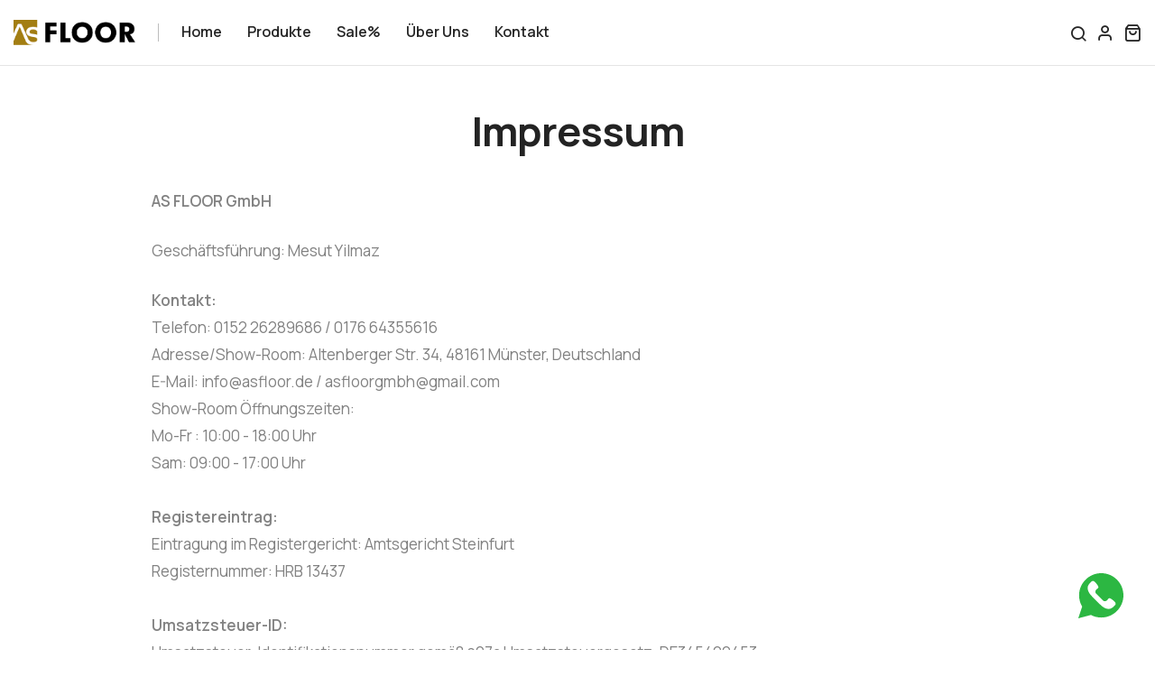

--- FILE ---
content_type: text/html; charset=utf-8
request_url: https://asfloor.de/en/pages/impressum-1
body_size: 21314
content:
<!doctype html>
<html class="no-js" lang="en"> 
  <head>
    <meta charset="utf-8">
    <meta http-equiv="X-UA-Compatible" content="IE=edge">
    <meta name="viewport" content="width=device-width,initial-scale=1">
    <meta name="theme-color" content="">
    <meta name="format-detection" content="telephone=no">
    <link rel="canonical" href="https://asfloor.de/en/pages/impressum-1">
    <link rel="dns-prefetch" href="https://cdn.shopify.com" crossorigin>
    <link rel="dns-prefetch" href="https://fonts.shopifycdn.com" crossorigin>
    <link rel="dns-prefetch" href="https://fonts.google.com" crossorigin>
    <link rel="preconnect" href="https://cdn.shopify.com" crossorigin><title>Impressum
</title><meta name="description" content="AS FLOOR GmbH Geschäftsführung: Mesut Yilmaz Kontakt:Telefon: 0152 26289686 / 0176 64355616 Adresse/Show-Room: Altenberger Str. 34, 48161 Münster, DeutschlandE-Mail: info@asfloor.de / asfloorgmbh@gmail.com  Show-Room Öffnungszeiten:  Mo-Fr : 10:00 - 18:00 Uhr Sam: 09:00 - 17:00 Uhr Registereintrag:Eintragung im Registe">
<meta name="description" property="og:site_name" content="AS Floor Vinyl Depot-Münster ">
<meta name="description"property="og:url" content="https://asfloor.de/en/pages/impressum-1">
<meta name="description"property="og:title" content="Impressum">
<meta name="description" property="og:type" content="website">
<meta name="description" property="og:description" content="AS FLOOR GmbH Geschäftsführung: Mesut Yilmaz Kontakt:Telefon: 0152 26289686 / 0176 64355616 Adresse/Show-Room: Altenberger Str. 34, 48161 Münster, DeutschlandE-Mail: info@asfloor.de / asfloorgmbh@gmail.com  Show-Room Öffnungszeiten:  Mo-Fr : 10:00 - 18:00 Uhr Sam: 09:00 - 17:00 Uhr Registereintrag:Eintragung im Registe"><meta name="twitter:site" content="@https://"><meta name="twitter:card" content="summary_large_image">
<meta name="twitter:title" content="Impressum">
<meta name="twitter:description" content="AS FLOOR GmbH Geschäftsführung: Mesut Yilmaz Kontakt:Telefon: 0152 26289686 / 0176 64355616 Adresse/Show-Room: Altenberger Str. 34, 48161 Münster, DeutschlandE-Mail: info@asfloor.de / asfloorgmbh@gmail.com  Show-Room Öffnungszeiten:  Mo-Fr : 10:00 - 18:00 Uhr Sam: 09:00 - 17:00 Uhr Registereintrag:Eintragung im Registe">
<link rel="preload" as="style" href="//asfloor.de/cdn/shop/t/2/assets/base.min.css?v=7272982923008970731718825534">
    <script src="//asfloor.de/cdn/shop/t/2/assets/global.js?v=92536340854383418611718825535" defer="defer"></script>
     <script>window.performance && window.performance.mark && window.performance.mark('shopify.content_for_header.start');</script><meta name="google-site-verification" content="u4FYj8B1YaQ44ikB6veCQ0Rr3FKkl00jFWQbah8sa_Y">
<meta id="shopify-digital-wallet" name="shopify-digital-wallet" content="/72856895837/digital_wallets/dialog">
<meta name="shopify-checkout-api-token" content="e0f4d8078fd4347c6a778ca4c1b21ad1">
<meta id="in-context-paypal-metadata" data-shop-id="72856895837" data-venmo-supported="false" data-environment="production" data-locale="en_US" data-paypal-v4="true" data-currency="EUR">
<link rel="alternate" hreflang="x-default" href="https://asfloor.de/pages/impressum-1">
<link rel="alternate" hreflang="de" href="https://asfloor.de/pages/impressum-1">
<link rel="alternate" hreflang="en" href="https://asfloor.de/en/pages/impressum-1">
<script async="async" src="/checkouts/internal/preloads.js?locale=en-DE"></script>
<link rel="preconnect" href="https://shop.app" crossorigin="anonymous">
<script async="async" src="https://shop.app/checkouts/internal/preloads.js?locale=en-DE&shop_id=72856895837" crossorigin="anonymous"></script>
<script id="apple-pay-shop-capabilities" type="application/json">{"shopId":72856895837,"countryCode":"DE","currencyCode":"EUR","merchantCapabilities":["supports3DS"],"merchantId":"gid:\/\/shopify\/Shop\/72856895837","merchantName":"AS Floor Vinyl Depot-Münster ","requiredBillingContactFields":["postalAddress","email","phone"],"requiredShippingContactFields":["postalAddress","email","phone"],"shippingType":"shipping","supportedNetworks":["visa","maestro","masterCard","amex"],"total":{"type":"pending","label":"AS Floor Vinyl Depot-Münster ","amount":"1.00"},"shopifyPaymentsEnabled":true,"supportsSubscriptions":true}</script>
<script id="shopify-features" type="application/json">{"accessToken":"e0f4d8078fd4347c6a778ca4c1b21ad1","betas":["rich-media-storefront-analytics"],"domain":"asfloor.de","predictiveSearch":true,"shopId":72856895837,"locale":"en"}</script>
<script>var Shopify = Shopify || {};
Shopify.shop = "c60f4a.myshopify.com";
Shopify.locale = "en";
Shopify.currency = {"active":"EUR","rate":"1.0"};
Shopify.country = "DE";
Shopify.theme = {"name":"theme-export-2a267b-c0-myshopify-com-as-floor","id":169503588701,"schema_name":"Hongo","schema_version":"1.7","theme_store_id":null,"role":"main"};
Shopify.theme.handle = "null";
Shopify.theme.style = {"id":null,"handle":null};
Shopify.cdnHost = "asfloor.de/cdn";
Shopify.routes = Shopify.routes || {};
Shopify.routes.root = "/en/";</script>
<script type="module">!function(o){(o.Shopify=o.Shopify||{}).modules=!0}(window);</script>
<script>!function(o){function n(){var o=[];function n(){o.push(Array.prototype.slice.apply(arguments))}return n.q=o,n}var t=o.Shopify=o.Shopify||{};t.loadFeatures=n(),t.autoloadFeatures=n()}(window);</script>
<script>
  window.ShopifyPay = window.ShopifyPay || {};
  window.ShopifyPay.apiHost = "shop.app\/pay";
  window.ShopifyPay.redirectState = null;
</script>
<script id="shop-js-analytics" type="application/json">{"pageType":"page"}</script>
<script defer="defer" async type="module" src="//asfloor.de/cdn/shopifycloud/shop-js/modules/v2/client.init-shop-cart-sync_C5BV16lS.en.esm.js"></script>
<script defer="defer" async type="module" src="//asfloor.de/cdn/shopifycloud/shop-js/modules/v2/chunk.common_CygWptCX.esm.js"></script>
<script type="module">
  await import("//asfloor.de/cdn/shopifycloud/shop-js/modules/v2/client.init-shop-cart-sync_C5BV16lS.en.esm.js");
await import("//asfloor.de/cdn/shopifycloud/shop-js/modules/v2/chunk.common_CygWptCX.esm.js");

  window.Shopify.SignInWithShop?.initShopCartSync?.({"fedCMEnabled":true,"windoidEnabled":true});

</script>
<script>
  window.Shopify = window.Shopify || {};
  if (!window.Shopify.featureAssets) window.Shopify.featureAssets = {};
  window.Shopify.featureAssets['shop-js'] = {"shop-cart-sync":["modules/v2/client.shop-cart-sync_ZFArdW7E.en.esm.js","modules/v2/chunk.common_CygWptCX.esm.js"],"init-fed-cm":["modules/v2/client.init-fed-cm_CmiC4vf6.en.esm.js","modules/v2/chunk.common_CygWptCX.esm.js"],"shop-button":["modules/v2/client.shop-button_tlx5R9nI.en.esm.js","modules/v2/chunk.common_CygWptCX.esm.js"],"shop-cash-offers":["modules/v2/client.shop-cash-offers_DOA2yAJr.en.esm.js","modules/v2/chunk.common_CygWptCX.esm.js","modules/v2/chunk.modal_D71HUcav.esm.js"],"init-windoid":["modules/v2/client.init-windoid_sURxWdc1.en.esm.js","modules/v2/chunk.common_CygWptCX.esm.js"],"shop-toast-manager":["modules/v2/client.shop-toast-manager_ClPi3nE9.en.esm.js","modules/v2/chunk.common_CygWptCX.esm.js"],"init-shop-email-lookup-coordinator":["modules/v2/client.init-shop-email-lookup-coordinator_B8hsDcYM.en.esm.js","modules/v2/chunk.common_CygWptCX.esm.js"],"init-shop-cart-sync":["modules/v2/client.init-shop-cart-sync_C5BV16lS.en.esm.js","modules/v2/chunk.common_CygWptCX.esm.js"],"avatar":["modules/v2/client.avatar_BTnouDA3.en.esm.js"],"pay-button":["modules/v2/client.pay-button_FdsNuTd3.en.esm.js","modules/v2/chunk.common_CygWptCX.esm.js"],"init-customer-accounts":["modules/v2/client.init-customer-accounts_DxDtT_ad.en.esm.js","modules/v2/client.shop-login-button_C5VAVYt1.en.esm.js","modules/v2/chunk.common_CygWptCX.esm.js","modules/v2/chunk.modal_D71HUcav.esm.js"],"init-shop-for-new-customer-accounts":["modules/v2/client.init-shop-for-new-customer-accounts_ChsxoAhi.en.esm.js","modules/v2/client.shop-login-button_C5VAVYt1.en.esm.js","modules/v2/chunk.common_CygWptCX.esm.js","modules/v2/chunk.modal_D71HUcav.esm.js"],"shop-login-button":["modules/v2/client.shop-login-button_C5VAVYt1.en.esm.js","modules/v2/chunk.common_CygWptCX.esm.js","modules/v2/chunk.modal_D71HUcav.esm.js"],"init-customer-accounts-sign-up":["modules/v2/client.init-customer-accounts-sign-up_CPSyQ0Tj.en.esm.js","modules/v2/client.shop-login-button_C5VAVYt1.en.esm.js","modules/v2/chunk.common_CygWptCX.esm.js","modules/v2/chunk.modal_D71HUcav.esm.js"],"shop-follow-button":["modules/v2/client.shop-follow-button_Cva4Ekp9.en.esm.js","modules/v2/chunk.common_CygWptCX.esm.js","modules/v2/chunk.modal_D71HUcav.esm.js"],"checkout-modal":["modules/v2/client.checkout-modal_BPM8l0SH.en.esm.js","modules/v2/chunk.common_CygWptCX.esm.js","modules/v2/chunk.modal_D71HUcav.esm.js"],"lead-capture":["modules/v2/client.lead-capture_Bi8yE_yS.en.esm.js","modules/v2/chunk.common_CygWptCX.esm.js","modules/v2/chunk.modal_D71HUcav.esm.js"],"shop-login":["modules/v2/client.shop-login_D6lNrXab.en.esm.js","modules/v2/chunk.common_CygWptCX.esm.js","modules/v2/chunk.modal_D71HUcav.esm.js"],"payment-terms":["modules/v2/client.payment-terms_CZxnsJam.en.esm.js","modules/v2/chunk.common_CygWptCX.esm.js","modules/v2/chunk.modal_D71HUcav.esm.js"]};
</script>
<script>(function() {
  var isLoaded = false;
  function asyncLoad() {
    if (isLoaded) return;
    isLoaded = true;
    var urls = ["https:\/\/widgetic.com\/sdk\/sdk.js?shop=c60f4a.myshopify.com","https:\/\/cdn.weglot.com\/weglot_script_tag.js?shop=c60f4a.myshopify.com"];
    for (var i = 0; i < urls.length; i++) {
      var s = document.createElement('script');
      s.type = 'text/javascript';
      s.async = true;
      s.src = urls[i];
      var x = document.getElementsByTagName('script')[0];
      x.parentNode.insertBefore(s, x);
    }
  };
  if(window.attachEvent) {
    window.attachEvent('onload', asyncLoad);
  } else {
    window.addEventListener('load', asyncLoad, false);
  }
})();</script>
<script id="__st">var __st={"a":72856895837,"offset":3600,"reqid":"1a5613a9-25d6-4297-8707-fa754ce406cb-1768656515","pageurl":"asfloor.de\/en\/pages\/impressum-1","s":"pages-137747300701","u":"fdfb078ff97c","p":"page","rtyp":"page","rid":137747300701};</script>
<script>window.ShopifyPaypalV4VisibilityTracking = true;</script>
<script id="captcha-bootstrap">!function(){'use strict';const t='contact',e='account',n='new_comment',o=[[t,t],['blogs',n],['comments',n],[t,'customer']],c=[[e,'customer_login'],[e,'guest_login'],[e,'recover_customer_password'],[e,'create_customer']],r=t=>t.map((([t,e])=>`form[action*='/${t}']:not([data-nocaptcha='true']) input[name='form_type'][value='${e}']`)).join(','),a=t=>()=>t?[...document.querySelectorAll(t)].map((t=>t.form)):[];function s(){const t=[...o],e=r(t);return a(e)}const i='password',u='form_key',d=['recaptcha-v3-token','g-recaptcha-response','h-captcha-response',i],f=()=>{try{return window.sessionStorage}catch{return}},m='__shopify_v',_=t=>t.elements[u];function p(t,e,n=!1){try{const o=window.sessionStorage,c=JSON.parse(o.getItem(e)),{data:r}=function(t){const{data:e,action:n}=t;return t[m]||n?{data:e,action:n}:{data:t,action:n}}(c);for(const[e,n]of Object.entries(r))t.elements[e]&&(t.elements[e].value=n);n&&o.removeItem(e)}catch(o){console.error('form repopulation failed',{error:o})}}const l='form_type',E='cptcha';function T(t){t.dataset[E]=!0}const w=window,h=w.document,L='Shopify',v='ce_forms',y='captcha';let A=!1;((t,e)=>{const n=(g='f06e6c50-85a8-45c8-87d0-21a2b65856fe',I='https://cdn.shopify.com/shopifycloud/storefront-forms-hcaptcha/ce_storefront_forms_captcha_hcaptcha.v1.5.2.iife.js',D={infoText:'Protected by hCaptcha',privacyText:'Privacy',termsText:'Terms'},(t,e,n)=>{const o=w[L][v],c=o.bindForm;if(c)return c(t,g,e,D).then(n);var r;o.q.push([[t,g,e,D],n]),r=I,A||(h.body.append(Object.assign(h.createElement('script'),{id:'captcha-provider',async:!0,src:r})),A=!0)});var g,I,D;w[L]=w[L]||{},w[L][v]=w[L][v]||{},w[L][v].q=[],w[L][y]=w[L][y]||{},w[L][y].protect=function(t,e){n(t,void 0,e),T(t)},Object.freeze(w[L][y]),function(t,e,n,w,h,L){const[v,y,A,g]=function(t,e,n){const i=e?o:[],u=t?c:[],d=[...i,...u],f=r(d),m=r(i),_=r(d.filter((([t,e])=>n.includes(e))));return[a(f),a(m),a(_),s()]}(w,h,L),I=t=>{const e=t.target;return e instanceof HTMLFormElement?e:e&&e.form},D=t=>v().includes(t);t.addEventListener('submit',(t=>{const e=I(t);if(!e)return;const n=D(e)&&!e.dataset.hcaptchaBound&&!e.dataset.recaptchaBound,o=_(e),c=g().includes(e)&&(!o||!o.value);(n||c)&&t.preventDefault(),c&&!n&&(function(t){try{if(!f())return;!function(t){const e=f();if(!e)return;const n=_(t);if(!n)return;const o=n.value;o&&e.removeItem(o)}(t);const e=Array.from(Array(32),(()=>Math.random().toString(36)[2])).join('');!function(t,e){_(t)||t.append(Object.assign(document.createElement('input'),{type:'hidden',name:u})),t.elements[u].value=e}(t,e),function(t,e){const n=f();if(!n)return;const o=[...t.querySelectorAll(`input[type='${i}']`)].map((({name:t})=>t)),c=[...d,...o],r={};for(const[a,s]of new FormData(t).entries())c.includes(a)||(r[a]=s);n.setItem(e,JSON.stringify({[m]:1,action:t.action,data:r}))}(t,e)}catch(e){console.error('failed to persist form',e)}}(e),e.submit())}));const S=(t,e)=>{t&&!t.dataset[E]&&(n(t,e.some((e=>e===t))),T(t))};for(const o of['focusin','change'])t.addEventListener(o,(t=>{const e=I(t);D(e)&&S(e,y())}));const B=e.get('form_key'),M=e.get(l),P=B&&M;t.addEventListener('DOMContentLoaded',(()=>{const t=y();if(P)for(const e of t)e.elements[l].value===M&&p(e,B);[...new Set([...A(),...v().filter((t=>'true'===t.dataset.shopifyCaptcha))])].forEach((e=>S(e,t)))}))}(h,new URLSearchParams(w.location.search),n,t,e,['guest_login'])})(!0,!0)}();</script>
<script integrity="sha256-4kQ18oKyAcykRKYeNunJcIwy7WH5gtpwJnB7kiuLZ1E=" data-source-attribution="shopify.loadfeatures" defer="defer" src="//asfloor.de/cdn/shopifycloud/storefront/assets/storefront/load_feature-a0a9edcb.js" crossorigin="anonymous"></script>
<script crossorigin="anonymous" defer="defer" src="//asfloor.de/cdn/shopifycloud/storefront/assets/shopify_pay/storefront-65b4c6d7.js?v=20250812"></script>
<script data-source-attribution="shopify.dynamic_checkout.dynamic.init">var Shopify=Shopify||{};Shopify.PaymentButton=Shopify.PaymentButton||{isStorefrontPortableWallets:!0,init:function(){window.Shopify.PaymentButton.init=function(){};var t=document.createElement("script");t.src="https://asfloor.de/cdn/shopifycloud/portable-wallets/latest/portable-wallets.en.js",t.type="module",document.head.appendChild(t)}};
</script>
<script data-source-attribution="shopify.dynamic_checkout.buyer_consent">
  function portableWalletsHideBuyerConsent(e){var t=document.getElementById("shopify-buyer-consent"),n=document.getElementById("shopify-subscription-policy-button");t&&n&&(t.classList.add("hidden"),t.setAttribute("aria-hidden","true"),n.removeEventListener("click",e))}function portableWalletsShowBuyerConsent(e){var t=document.getElementById("shopify-buyer-consent"),n=document.getElementById("shopify-subscription-policy-button");t&&n&&(t.classList.remove("hidden"),t.removeAttribute("aria-hidden"),n.addEventListener("click",e))}window.Shopify?.PaymentButton&&(window.Shopify.PaymentButton.hideBuyerConsent=portableWalletsHideBuyerConsent,window.Shopify.PaymentButton.showBuyerConsent=portableWalletsShowBuyerConsent);
</script>
<script data-source-attribution="shopify.dynamic_checkout.cart.bootstrap">document.addEventListener("DOMContentLoaded",(function(){function t(){return document.querySelector("shopify-accelerated-checkout-cart, shopify-accelerated-checkout")}if(t())Shopify.PaymentButton.init();else{new MutationObserver((function(e,n){t()&&(Shopify.PaymentButton.init(),n.disconnect())})).observe(document.body,{childList:!0,subtree:!0})}}));
</script>
<script id='scb4127' type='text/javascript' async='' src='https://asfloor.de/cdn/shopifycloud/privacy-banner/storefront-banner.js'></script><link id="shopify-accelerated-checkout-styles" rel="stylesheet" media="screen" href="https://asfloor.de/cdn/shopifycloud/portable-wallets/latest/accelerated-checkout-backwards-compat.css" crossorigin="anonymous">
<style id="shopify-accelerated-checkout-cart">
        #shopify-buyer-consent {
  margin-top: 1em;
  display: inline-block;
  width: 100%;
}

#shopify-buyer-consent.hidden {
  display: none;
}

#shopify-subscription-policy-button {
  background: none;
  border: none;
  padding: 0;
  text-decoration: underline;
  font-size: inherit;
  cursor: pointer;
}

#shopify-subscription-policy-button::before {
  box-shadow: none;
}

      </style>

<script>window.performance && window.performance.mark && window.performance.mark('shopify.content_for_header.end');</script>
<link rel="preconnect" href="https://fonts.googleapis.com">
      <link rel="preconnect" href="https://fonts.gstatic.com" crossorigin>
    

    <style data-shopify></style><link href="https://fonts.googleapis.com/css?family=Manrope:100,200,300,400,500,600,700,800,900&display=swap" rel="stylesheet"><style data-shopify>:root {
          --body-font:Manrope;
          --alt-font:Manrope;
        }</style>
    
    <link href="//asfloor.de/cdn/shop/t/2/assets/critical.min.css?v=65804943796829140831718825535" rel="stylesheet" type="text/css" media="all" />
<link href="//asfloor.de/cdn/shop/t/2/assets/font-awesome-icon.min.css?v=111877891059248154441718825535" rel="stylesheet" type="text/css" media="all" />
<link href="//asfloor.de/cdn/shop/t/2/assets/bootstrap-icons.min.css?v=164724743173435427011718825534" rel="stylesheet" type="text/css" media="all" />
<link href="//asfloor.de/cdn/shop/t/2/assets/feather-icon.min.css?v=22351790103242076591718825535" rel="stylesheet" type="text/css" media="all" />
<link href="//asfloor.de/cdn/shop/t/2/assets/theme-vendor.min.css?v=22666076658503003671718825535" rel="stylesheet" type="text/css" media="all" />
<style data-shopify></style><style data-shopify>:root {
		/* Font size */
		--font_size: 17px;
		--font_size_minus1: 16px;
		--font_size_minus2: 15px;
		--font_size_minus3: 14px;
		--font_size_minus4: 13px;
		--font_size_minus5: 12px;--font_size_plus1: 18px;--font_size_plus2: 19px;--font_size_plus3: 20px;--font_size_plus4: 21px;--font_size_plus5: 22px;--font_size_plus6: 23px;--font_size_plus7: 24px;--font_size_plus8: 25px;--font_size_plus9: 26px;--font_size_plus10: 27px;--font_size_plus11: 28px;--font_size_plus12: 29px;--font_size_plus13: 30px;--font_size_plus14: 31px;--font_size_plus15: 32px;--font_size_plus16: 33px;--font_size_plus17: 34px;--font_size_plus18: 35px;--font_size_plus19: 36px;--font_size_plus20: 37px;--font_size_plus21: 38px;--font_size_plus22: 39px;--font_size_plus23: 40px;--font_size_plus24: 41px;--font_size_plus25: 42px;--font_size_plus26: 43px;--font_size_plus27: 44px;--font_size_plus28: 45px;--font_size_plus29: 46px;--font_size_plus30: 47px;--font_size_plus31: 48px;--font_size_plus32: 49px;--font_size_plus33: 50px;--font_size_plus34: 51px;--font_size_plus35: 52px;--font_size_plus36: 53px;--font_size_plus37: 54px;--font_size_plus38: 55px;--font_size_plus39: 56px;--font_size_plus40: 57px;--font_size_plus41: 58px;--font_size_plus42: 59px;--font_size_plus43: 60px;--font_size_plus44: 61px;--font_size_plus45: 62px;--font_size_plus46: 63px;--font_size_plus47: 64px;--font_size_plus48: 65px;--font_size_plus49: 66px;--font_size_plus50: 67px;--font_size_plus52: 69px;
    --font_size_plus82: 99px;
    --font_size_plus72: 89px;

  	/* Body */		
		--body-line-height: 30px;
		--body-font-weight: 400;

		/* Header color & background color */
		--header-bg-color: #ffffff;
		--header-hover-bg-color: #ffffff;
		--menu-text-color: #262626;
		--menu-text-hover-color: #262626;
		--menu-open-text-color: #262626;
		--sub-menu-text-color: #808080;
		--count-bg-color: #262626;
		--count-number-color: #ffffff;
		--addon-text-color: #262626;
		--addon-text-title-color: rgba(38, 38, 38, 0.7);
		--addon-text-hover-color: #262626;
		--menu-open-child-link-color: rgba(38, 38, 38, 0.5);
		--logo-separator-color: rgba(38, 38, 38, 0.3);

		/* Search bar color */
		--search-bg-color: #ffffff;
		--search-close-icon-color: #262626;
		--search-icon-color: #262626;
		--search-input-text-color: #262626;
		--search-input-placeholder-color: rgba(38, 38, 38, 0.5);
		--search-title-color: #262626;
		--search-input-border-color: #262626;
		--search-input-bg-color: #ffffff;

		/* Header logo */
		--logo-width-desktop: 135px;
    --logo-width-mobile: 110px;--header-height-default: 0;
      --miniheader-height-default: 0;/* Container */
		--container: 1170px;
		--container-fluid: 1580px;
		--container-fluid-offset:  15px; 

		/* Box layout */
		--box-layout-width: 1840px;

		/* Color */
		--base-color: #c5deed;
		--body-text-color: #828282;--dark-color: #262626;
		--white-color: #ffffff;
		--extra-medium-gray: #e4e4e4;
		--very-light-gray: #f7f7f7;
		--red: #da3f3f;
		--green: #16b36e;

		/* Product badge label color */
		--sale-label-color: #ffffff;
		--sale-label-bg-color: #16b36e;
		--new-label-color: #ffffff;
		--new-label-bg-color: #16b36e;
		--sold-out-label-color: #ffffff; 
		--sold-out-label-bg-color: #da3f3f;
		--pre-order-label-color: #ffffff;
		--pre-order-bg-color: #eb8541;

		/* Heading font size */
		--h1-font-size: 70px;
    --h2-font-size: 55px;
    --h3-font-size: 45px;
    --h4-font-size: 38px;
    --h5-font-size: 32px;
    --h6-font-size: 28px;

    /* Heading line height */
    --h1-line-height: 70px;
    --h2-line-height: 55px;
    --h3-line-height: 45px;
    --h4-line-height: 38px;
    --h5-line-height: 32px;
    --h6-line-height: 28px;

    /* Heading font weight */
    --heading-font-weight: 600;

		/* Section font size, line-height and color */
		--heading-color: #232323;
		--sub-heading-color: #828282;
		--section-heading-size: 50px;
		--section-heading-line-height: 55px;
		--section-sub-heading-size: 24px;
		--section-sub-heading-line-height: 30px;
		--section-sub-heading-ls: 0px;

		/* Custom button */
		--custom-btn-text-color: #fff;
		--custom-btn-text-hover-color: #262626;
		--custom-btn-bg-color: #262626;
		--custom-btn-bg-hover-color: #fff;
		--custom-btn-border-color: #262626;
		--custom-btn-border-hover-color: #fff;

		/* Font weight */
		--font-weight-100: 100;
		--font-weight-200: 200;
		--font-weight-300: 300;
		--font-weight-400: 400;
		--font-weight-500: 500;
		--font-weight-600: 600;
		--font-weight-700: 700;
		--font-weight-800: 800;
		--font-weight-900: 900;

		/* bootstrap css */
		scroll-behavior: unset;
	}</style><link href="//asfloor.de/cdn/shop/t/2/assets/base.min.css?v=7272982923008970731718825534" rel="stylesheet" type="text/css" media="all" />
<link href="//asfloor.de/cdn/shop/t/2/assets/responsive.min.css?v=87122769824957783611718825535" rel="stylesheet" type="text/css" media="all" />
<script>document.documentElement.className = document.documentElement.className.replace('no-js', 'js');    
    </script>
    <!--CPC-->
  <script src='https://cdn-assets.custompricecalculator.com/shopify/calculator.js'></script>
<!-- BEGIN app block: shopify://apps/musbu-wa-chat/blocks/app-embed/267d7a73-494b-4925-ba55-49fe70b0f09e -->

<div id="cx_whatsapp_init"></div>


<script>
console.log("--------------CX - WhatsApp Chat---------------");
window.cxMusbuMetaData = {"id":26498,"shop_id":"c60f4a.myshopify.com","button_color":"#000000","button_position":null,"button_size":60,"mobile_view":1,"where_to_show":"all","background_color":"#ffbb00s","button_shape":"circle","isBackground":false,"icon_uid":1,"whatsapp_number":null,"whatsapp_text":null,"pro_icon":"0","sendProductUrl":0,"review_enabled":"1","status":1,"channels":[{"type":"whatsapp","displayOnDesktop":true,"displayOnMobile":true,"number":"+4917664355616","message":"Hallo, können Sie mir weiter helfen?"}],"styling":{"buttonLayout":"1","singleAccountLayout":"0","multipleAccountLayout":"1","desktopPosition":null,"customDesktopSpacing":false,"desktopSpacing1":"10","desktopSpacing2":"10","mobilePosition":"right","customMobileSpacing":false,"mobileSpacing1":"10","mobileSpacing2":"10","buttonBackgroundColor":"#10c379","popupBackgroundColor":"#10c379","hoverText":null,"popupTitle":null,"popupSubtitle":null,"buttonHeading":null,"buttonSubHeading":null,"pageLinks":[{"page":null}],"isPreset":["3"],"presetId":"29","isRounded":false,"isCustomIcon":["1"],"selectedCustomIcon":"svg1","defaultChatMessage":null,"chatInputPlaceholder":null,"chatButtonName":null,"isPulse":true,"isNotificationNumber":false,"notificationNumber":"1","customCss":null},"settings":null,"created_at":"2025-01-30T20:54:18.000000Z","updated_at":"2025-01-30T21:00:04.000000Z"};

// Check if FontAwesome object exists
if (typeof FontAwesome == "undefined") {
    // FontAwesome is not loaded, add the CDN link
    var link = document.createElement("link");
    link.rel = "stylesheet";
    link.href = "https://cdnjs.cloudflare.com/ajax/libs/font-awesome/5.15.3/css/fontawesome.min.css";
    link.integrity = "sha512-OdEXQYCOldjqUEsuMKsZRj93Ht23QRlhIb8E/X0sbwZhme8eUw6g8q7AdxGJKakcBbv7+/PX0Gc2btf7Ru8cZA==";
    link.crossOrigin = "anonymous";
    link.referrerPolicy = "no-referrer";
    document.head.appendChild(link);
}
</script>


<!-- END app block --><!-- BEGIN app block: shopify://apps/weglot-translate-your-store/blocks/weglot/3097482a-fafe-42ff-bc33-ea19e35c4a20 -->





  
    

    
    
    
  


<!--Start Weglot Script-->
<script src="https://cdn.weglot.com/weglot.min.js?api_key=wg_71fe4fff5c7903dcf17eac1da516fa2e9" async></script>
<!--End Weglot Script-->

<!-- END app block --><script src="https://cdn.shopify.com/extensions/019a15d4-71d4-7279-8062-f2f76f98d8e1/musbu-49/assets/cx_whatsapp_button.js" type="text/javascript" defer="defer"></script>
<link href="https://cdn.shopify.com/extensions/019a15d4-71d4-7279-8062-f2f76f98d8e1/musbu-49/assets/musbu-chat-support.css" rel="stylesheet" type="text/css" media="all">
<link href="https://monorail-edge.shopifysvc.com" rel="dns-prefetch">
<script>(function(){if ("sendBeacon" in navigator && "performance" in window) {try {var session_token_from_headers = performance.getEntriesByType('navigation')[0].serverTiming.find(x => x.name == '_s').description;} catch {var session_token_from_headers = undefined;}var session_cookie_matches = document.cookie.match(/_shopify_s=([^;]*)/);var session_token_from_cookie = session_cookie_matches && session_cookie_matches.length === 2 ? session_cookie_matches[1] : "";var session_token = session_token_from_headers || session_token_from_cookie || "";function handle_abandonment_event(e) {var entries = performance.getEntries().filter(function(entry) {return /monorail-edge.shopifysvc.com/.test(entry.name);});if (!window.abandonment_tracked && entries.length === 0) {window.abandonment_tracked = true;var currentMs = Date.now();var navigation_start = performance.timing.navigationStart;var payload = {shop_id: 72856895837,url: window.location.href,navigation_start,duration: currentMs - navigation_start,session_token,page_type: "page"};window.navigator.sendBeacon("https://monorail-edge.shopifysvc.com/v1/produce", JSON.stringify({schema_id: "online_store_buyer_site_abandonment/1.1",payload: payload,metadata: {event_created_at_ms: currentMs,event_sent_at_ms: currentMs}}));}}window.addEventListener('pagehide', handle_abandonment_event);}}());</script>
<script id="web-pixels-manager-setup">(function e(e,d,r,n,o){if(void 0===o&&(o={}),!Boolean(null===(a=null===(i=window.Shopify)||void 0===i?void 0:i.analytics)||void 0===a?void 0:a.replayQueue)){var i,a;window.Shopify=window.Shopify||{};var t=window.Shopify;t.analytics=t.analytics||{};var s=t.analytics;s.replayQueue=[],s.publish=function(e,d,r){return s.replayQueue.push([e,d,r]),!0};try{self.performance.mark("wpm:start")}catch(e){}var l=function(){var e={modern:/Edge?\/(1{2}[4-9]|1[2-9]\d|[2-9]\d{2}|\d{4,})\.\d+(\.\d+|)|Firefox\/(1{2}[4-9]|1[2-9]\d|[2-9]\d{2}|\d{4,})\.\d+(\.\d+|)|Chrom(ium|e)\/(9{2}|\d{3,})\.\d+(\.\d+|)|(Maci|X1{2}).+ Version\/(15\.\d+|(1[6-9]|[2-9]\d|\d{3,})\.\d+)([,.]\d+|)( \(\w+\)|)( Mobile\/\w+|) Safari\/|Chrome.+OPR\/(9{2}|\d{3,})\.\d+\.\d+|(CPU[ +]OS|iPhone[ +]OS|CPU[ +]iPhone|CPU IPhone OS|CPU iPad OS)[ +]+(15[._]\d+|(1[6-9]|[2-9]\d|\d{3,})[._]\d+)([._]\d+|)|Android:?[ /-](13[3-9]|1[4-9]\d|[2-9]\d{2}|\d{4,})(\.\d+|)(\.\d+|)|Android.+Firefox\/(13[5-9]|1[4-9]\d|[2-9]\d{2}|\d{4,})\.\d+(\.\d+|)|Android.+Chrom(ium|e)\/(13[3-9]|1[4-9]\d|[2-9]\d{2}|\d{4,})\.\d+(\.\d+|)|SamsungBrowser\/([2-9]\d|\d{3,})\.\d+/,legacy:/Edge?\/(1[6-9]|[2-9]\d|\d{3,})\.\d+(\.\d+|)|Firefox\/(5[4-9]|[6-9]\d|\d{3,})\.\d+(\.\d+|)|Chrom(ium|e)\/(5[1-9]|[6-9]\d|\d{3,})\.\d+(\.\d+|)([\d.]+$|.*Safari\/(?![\d.]+ Edge\/[\d.]+$))|(Maci|X1{2}).+ Version\/(10\.\d+|(1[1-9]|[2-9]\d|\d{3,})\.\d+)([,.]\d+|)( \(\w+\)|)( Mobile\/\w+|) Safari\/|Chrome.+OPR\/(3[89]|[4-9]\d|\d{3,})\.\d+\.\d+|(CPU[ +]OS|iPhone[ +]OS|CPU[ +]iPhone|CPU IPhone OS|CPU iPad OS)[ +]+(10[._]\d+|(1[1-9]|[2-9]\d|\d{3,})[._]\d+)([._]\d+|)|Android:?[ /-](13[3-9]|1[4-9]\d|[2-9]\d{2}|\d{4,})(\.\d+|)(\.\d+|)|Mobile Safari.+OPR\/([89]\d|\d{3,})\.\d+\.\d+|Android.+Firefox\/(13[5-9]|1[4-9]\d|[2-9]\d{2}|\d{4,})\.\d+(\.\d+|)|Android.+Chrom(ium|e)\/(13[3-9]|1[4-9]\d|[2-9]\d{2}|\d{4,})\.\d+(\.\d+|)|Android.+(UC? ?Browser|UCWEB|U3)[ /]?(15\.([5-9]|\d{2,})|(1[6-9]|[2-9]\d|\d{3,})\.\d+)\.\d+|SamsungBrowser\/(5\.\d+|([6-9]|\d{2,})\.\d+)|Android.+MQ{2}Browser\/(14(\.(9|\d{2,})|)|(1[5-9]|[2-9]\d|\d{3,})(\.\d+|))(\.\d+|)|K[Aa][Ii]OS\/(3\.\d+|([4-9]|\d{2,})\.\d+)(\.\d+|)/},d=e.modern,r=e.legacy,n=navigator.userAgent;return n.match(d)?"modern":n.match(r)?"legacy":"unknown"}(),u="modern"===l?"modern":"legacy",c=(null!=n?n:{modern:"",legacy:""})[u],f=function(e){return[e.baseUrl,"/wpm","/b",e.hashVersion,"modern"===e.buildTarget?"m":"l",".js"].join("")}({baseUrl:d,hashVersion:r,buildTarget:u}),m=function(e){var d=e.version,r=e.bundleTarget,n=e.surface,o=e.pageUrl,i=e.monorailEndpoint;return{emit:function(e){var a=e.status,t=e.errorMsg,s=(new Date).getTime(),l=JSON.stringify({metadata:{event_sent_at_ms:s},events:[{schema_id:"web_pixels_manager_load/3.1",payload:{version:d,bundle_target:r,page_url:o,status:a,surface:n,error_msg:t},metadata:{event_created_at_ms:s}}]});if(!i)return console&&console.warn&&console.warn("[Web Pixels Manager] No Monorail endpoint provided, skipping logging."),!1;try{return self.navigator.sendBeacon.bind(self.navigator)(i,l)}catch(e){}var u=new XMLHttpRequest;try{return u.open("POST",i,!0),u.setRequestHeader("Content-Type","text/plain"),u.send(l),!0}catch(e){return console&&console.warn&&console.warn("[Web Pixels Manager] Got an unhandled error while logging to Monorail."),!1}}}}({version:r,bundleTarget:l,surface:e.surface,pageUrl:self.location.href,monorailEndpoint:e.monorailEndpoint});try{o.browserTarget=l,function(e){var d=e.src,r=e.async,n=void 0===r||r,o=e.onload,i=e.onerror,a=e.sri,t=e.scriptDataAttributes,s=void 0===t?{}:t,l=document.createElement("script"),u=document.querySelector("head"),c=document.querySelector("body");if(l.async=n,l.src=d,a&&(l.integrity=a,l.crossOrigin="anonymous"),s)for(var f in s)if(Object.prototype.hasOwnProperty.call(s,f))try{l.dataset[f]=s[f]}catch(e){}if(o&&l.addEventListener("load",o),i&&l.addEventListener("error",i),u)u.appendChild(l);else{if(!c)throw new Error("Did not find a head or body element to append the script");c.appendChild(l)}}({src:f,async:!0,onload:function(){if(!function(){var e,d;return Boolean(null===(d=null===(e=window.Shopify)||void 0===e?void 0:e.analytics)||void 0===d?void 0:d.initialized)}()){var d=window.webPixelsManager.init(e)||void 0;if(d){var r=window.Shopify.analytics;r.replayQueue.forEach((function(e){var r=e[0],n=e[1],o=e[2];d.publishCustomEvent(r,n,o)})),r.replayQueue=[],r.publish=d.publishCustomEvent,r.visitor=d.visitor,r.initialized=!0}}},onerror:function(){return m.emit({status:"failed",errorMsg:"".concat(f," has failed to load")})},sri:function(e){var d=/^sha384-[A-Za-z0-9+/=]+$/;return"string"==typeof e&&d.test(e)}(c)?c:"",scriptDataAttributes:o}),m.emit({status:"loading"})}catch(e){m.emit({status:"failed",errorMsg:(null==e?void 0:e.message)||"Unknown error"})}}})({shopId: 72856895837,storefrontBaseUrl: "https://asfloor.de",extensionsBaseUrl: "https://extensions.shopifycdn.com/cdn/shopifycloud/web-pixels-manager",monorailEndpoint: "https://monorail-edge.shopifysvc.com/unstable/produce_batch",surface: "storefront-renderer",enabledBetaFlags: ["2dca8a86"],webPixelsConfigList: [{"id":"shopify-app-pixel","configuration":"{}","eventPayloadVersion":"v1","runtimeContext":"STRICT","scriptVersion":"0450","apiClientId":"shopify-pixel","type":"APP","privacyPurposes":["ANALYTICS","MARKETING"]},{"id":"shopify-custom-pixel","eventPayloadVersion":"v1","runtimeContext":"LAX","scriptVersion":"0450","apiClientId":"shopify-pixel","type":"CUSTOM","privacyPurposes":["ANALYTICS","MARKETING"]}],isMerchantRequest: false,initData: {"shop":{"name":"AS Floor Vinyl Depot-Münster ","paymentSettings":{"currencyCode":"EUR"},"myshopifyDomain":"c60f4a.myshopify.com","countryCode":"DE","storefrontUrl":"https:\/\/asfloor.de\/en"},"customer":null,"cart":null,"checkout":null,"productVariants":[],"purchasingCompany":null},},"https://asfloor.de/cdn","fcfee988w5aeb613cpc8e4bc33m6693e112",{"modern":"","legacy":""},{"shopId":"72856895837","storefrontBaseUrl":"https:\/\/asfloor.de","extensionBaseUrl":"https:\/\/extensions.shopifycdn.com\/cdn\/shopifycloud\/web-pixels-manager","surface":"storefront-renderer","enabledBetaFlags":"[\"2dca8a86\"]","isMerchantRequest":"false","hashVersion":"fcfee988w5aeb613cpc8e4bc33m6693e112","publish":"custom","events":"[[\"page_viewed\",{}]]"});</script><script>
  window.ShopifyAnalytics = window.ShopifyAnalytics || {};
  window.ShopifyAnalytics.meta = window.ShopifyAnalytics.meta || {};
  window.ShopifyAnalytics.meta.currency = 'EUR';
  var meta = {"page":{"pageType":"page","resourceType":"page","resourceId":137747300701,"requestId":"1a5613a9-25d6-4297-8707-fa754ce406cb-1768656515"}};
  for (var attr in meta) {
    window.ShopifyAnalytics.meta[attr] = meta[attr];
  }
</script>
<script class="analytics">
  (function () {
    var customDocumentWrite = function(content) {
      var jquery = null;

      if (window.jQuery) {
        jquery = window.jQuery;
      } else if (window.Checkout && window.Checkout.$) {
        jquery = window.Checkout.$;
      }

      if (jquery) {
        jquery('body').append(content);
      }
    };

    var hasLoggedConversion = function(token) {
      if (token) {
        return document.cookie.indexOf('loggedConversion=' + token) !== -1;
      }
      return false;
    }

    var setCookieIfConversion = function(token) {
      if (token) {
        var twoMonthsFromNow = new Date(Date.now());
        twoMonthsFromNow.setMonth(twoMonthsFromNow.getMonth() + 2);

        document.cookie = 'loggedConversion=' + token + '; expires=' + twoMonthsFromNow;
      }
    }

    var trekkie = window.ShopifyAnalytics.lib = window.trekkie = window.trekkie || [];
    if (trekkie.integrations) {
      return;
    }
    trekkie.methods = [
      'identify',
      'page',
      'ready',
      'track',
      'trackForm',
      'trackLink'
    ];
    trekkie.factory = function(method) {
      return function() {
        var args = Array.prototype.slice.call(arguments);
        args.unshift(method);
        trekkie.push(args);
        return trekkie;
      };
    };
    for (var i = 0; i < trekkie.methods.length; i++) {
      var key = trekkie.methods[i];
      trekkie[key] = trekkie.factory(key);
    }
    trekkie.load = function(config) {
      trekkie.config = config || {};
      trekkie.config.initialDocumentCookie = document.cookie;
      var first = document.getElementsByTagName('script')[0];
      var script = document.createElement('script');
      script.type = 'text/javascript';
      script.onerror = function(e) {
        var scriptFallback = document.createElement('script');
        scriptFallback.type = 'text/javascript';
        scriptFallback.onerror = function(error) {
                var Monorail = {
      produce: function produce(monorailDomain, schemaId, payload) {
        var currentMs = new Date().getTime();
        var event = {
          schema_id: schemaId,
          payload: payload,
          metadata: {
            event_created_at_ms: currentMs,
            event_sent_at_ms: currentMs
          }
        };
        return Monorail.sendRequest("https://" + monorailDomain + "/v1/produce", JSON.stringify(event));
      },
      sendRequest: function sendRequest(endpointUrl, payload) {
        // Try the sendBeacon API
        if (window && window.navigator && typeof window.navigator.sendBeacon === 'function' && typeof window.Blob === 'function' && !Monorail.isIos12()) {
          var blobData = new window.Blob([payload], {
            type: 'text/plain'
          });

          if (window.navigator.sendBeacon(endpointUrl, blobData)) {
            return true;
          } // sendBeacon was not successful

        } // XHR beacon

        var xhr = new XMLHttpRequest();

        try {
          xhr.open('POST', endpointUrl);
          xhr.setRequestHeader('Content-Type', 'text/plain');
          xhr.send(payload);
        } catch (e) {
          console.log(e);
        }

        return false;
      },
      isIos12: function isIos12() {
        return window.navigator.userAgent.lastIndexOf('iPhone; CPU iPhone OS 12_') !== -1 || window.navigator.userAgent.lastIndexOf('iPad; CPU OS 12_') !== -1;
      }
    };
    Monorail.produce('monorail-edge.shopifysvc.com',
      'trekkie_storefront_load_errors/1.1',
      {shop_id: 72856895837,
      theme_id: 169503588701,
      app_name: "storefront",
      context_url: window.location.href,
      source_url: "//asfloor.de/cdn/s/trekkie.storefront.cd680fe47e6c39ca5d5df5f0a32d569bc48c0f27.min.js"});

        };
        scriptFallback.async = true;
        scriptFallback.src = '//asfloor.de/cdn/s/trekkie.storefront.cd680fe47e6c39ca5d5df5f0a32d569bc48c0f27.min.js';
        first.parentNode.insertBefore(scriptFallback, first);
      };
      script.async = true;
      script.src = '//asfloor.de/cdn/s/trekkie.storefront.cd680fe47e6c39ca5d5df5f0a32d569bc48c0f27.min.js';
      first.parentNode.insertBefore(script, first);
    };
    trekkie.load(
      {"Trekkie":{"appName":"storefront","development":false,"defaultAttributes":{"shopId":72856895837,"isMerchantRequest":null,"themeId":169503588701,"themeCityHash":"7647465192179262080","contentLanguage":"en","currency":"EUR","eventMetadataId":"c2fa96e3-dce0-4fc4-954d-f02a91acb158"},"isServerSideCookieWritingEnabled":true,"monorailRegion":"shop_domain","enabledBetaFlags":["65f19447"]},"Session Attribution":{},"S2S":{"facebookCapiEnabled":false,"source":"trekkie-storefront-renderer","apiClientId":580111}}
    );

    var loaded = false;
    trekkie.ready(function() {
      if (loaded) return;
      loaded = true;

      window.ShopifyAnalytics.lib = window.trekkie;

      var originalDocumentWrite = document.write;
      document.write = customDocumentWrite;
      try { window.ShopifyAnalytics.merchantGoogleAnalytics.call(this); } catch(error) {};
      document.write = originalDocumentWrite;

      window.ShopifyAnalytics.lib.page(null,{"pageType":"page","resourceType":"page","resourceId":137747300701,"requestId":"1a5613a9-25d6-4297-8707-fa754ce406cb-1768656515","shopifyEmitted":true});

      var match = window.location.pathname.match(/checkouts\/(.+)\/(thank_you|post_purchase)/)
      var token = match? match[1]: undefined;
      if (!hasLoggedConversion(token)) {
        setCookieIfConversion(token);
        
      }
    });


        var eventsListenerScript = document.createElement('script');
        eventsListenerScript.async = true;
        eventsListenerScript.src = "//asfloor.de/cdn/shopifycloud/storefront/assets/shop_events_listener-3da45d37.js";
        document.getElementsByTagName('head')[0].appendChild(eventsListenerScript);

})();</script>
<script
  defer
  src="https://asfloor.de/cdn/shopifycloud/perf-kit/shopify-perf-kit-3.0.4.min.js"
  data-application="storefront-renderer"
  data-shop-id="72856895837"
  data-render-region="gcp-us-east1"
  data-page-type="page"
  data-theme-instance-id="169503588701"
  data-theme-name="Hongo"
  data-theme-version="1.7"
  data-monorail-region="shop_domain"
  data-resource-timing-sampling-rate="10"
  data-shs="true"
  data-shs-beacon="true"
  data-shs-export-with-fetch="true"
  data-shs-logs-sample-rate="1"
  data-shs-beacon-endpoint="https://asfloor.de/api/collect"
></script>
</head><body class="product-box-no-variant  page-page"data-ajex="true" ><a class="skip-to-content-link button visually-hidden" href="#MainContent">
        Skip to content
      </a><div id="shopify-section-mini-header" class="shopify-section"><style>.mini-header {
      background-color: #f7f7f7;
    }.mini-header p, .switcher-dropdown .label {
     color: #232323;
    }.text-widget a, .custom-html-widget ul li a {
     color: #232323;
    }.text-widget a:hover, .custom-html-widget ul li a:hover {
     color: #232323;
    }.announcement-bar {background-color: #000000;color: #ffffff;}.switcher-dropdown ul li a {
      color: #232323
    }</style>

</div><script type="application/ld+json">
{
  "@context": "http://schema.org",
  "@type": "Organization",
  "name": "AS Floor Vinyl Depot-Münster ","logo": "https:\/\/asfloor.de\/cdn\/shop\/files\/AS_FLOOR_-_Logo_2024.png?v=1714310716\u0026width=379","sameAs": [
    "https:\/\/twitter.com\/",
    "https:\/\/facebook.com\/",
    "",
    "http:\/\/instagram.com\/",
    "",
    "",
    "",
    ""
  ],
  "url": "https:\/\/asfloor.de\/en\/pages\/impressum-1"
}
</script><header id="hongo-header" class="header-layout-style-1">
  <nav class="navbar navbar-expand-lg navbar-light reverse-fixed  left-nav-logo "><div class="container-fluid justify-content-lg-between"><div class="col col-xl-auto menu-logo"><a class="navbar-brand" href="/en" style="--main-logo-width: 135px;" aria-label="logo"><img
      src="//asfloor.de/cdn/shop/files/AS_FLOOR_-_Logo_2024.png?v=1714310716"
      alt=""
      width="379"
      height="80"
      class="default-logo"
      loading="lazy"
    ><img
      src="//asfloor.de/cdn/shop/files/AS_FLOOR_-_Logo_2024.png?v=1714310716"
      alt=""
      width="379"
      height="80"
      loading="lazy"          
      class="alt-logo"
      ></a>
</div>
            <div class="col col-xl-auto menu-column"><div id="shopify-section-header" class="shopify-section"><span class="d-none">[devide]</span>
<div class="collapse navbar-collapse" id="navbarNav"><div class="navbar-collapse-header align-items-center d-xl-none d-flex">
    <span class="horizontal-menu-list active">
      Menu
    </span><span class="back-wrapper menu-close"></span>
  </div>
  <ul class="navbar-nav navbar-left separator justify-content-xl-start w-100"><li class="nav-item megamenu-item nav-type-megamenu" data-searchUrl="/en/search?q=8f8be27d-61a9-4b46-b6e8-c6210f57e671&view=main_submenu">
            <a class="nav-link  text-capitalize" href="/en" aria-label="link">Home<span class="feather-chevron-right parent d-flex align-items-center d-xl-none"></span></a></li><li class="nav-item megamenu-item nav-type-megamenu" data-searchUrl="/en/search?q=megamenu_DkNQpB&view=main_submenu">
            <a class="nav-link  text-capitalize" href="" aria-label="link">Produkte<span class="feather-chevron-right parent d-flex align-items-center d-xl-none"></span></a><div class="dropdown-menu sub-menu megamenu"><div class="loading-box show-loader">
  <div class="loading-box__spinner">
    <svg
      aria-hidden="true"
      focusable="false"
      role="presentation"
      class="spinner"
      viewBox="0 0 66 66"
      xmlns="http://www.w3.org/2000/svg"
    >
      <circle class="path" fill="none" stroke-width="6"  cx="33" cy="33" r="30"></circle>
    </svg>
  </div>
</div>
<div class="sub-menu-wrapper"></div></div></li><li class="nav-item nav-type-dropdown"><a class="nav-link text-capitalize " href="" aria-label="link">Sale%<span class="feather-chevron-right parent d-flex align-items-center d-xl-none"></span></a><ul class="simple-dropdown sub-menu"><li class="back-wrapper d-xl-none d-block">Sale%</li><li><a href="/en/products/montagekleber-kartuschenpresse" class="" aria-label="link">Montagekleber 290ml + Kartuschenpresse Set</a></li></ul></li><li class="nav-item nav-type-link">
            <a class="nav-link  text-capitalize" href="/en/pages/uber-uns" aria-label="link">Über Uns</a></li><li class="nav-item nav-type-link">
            <a class="nav-link  text-capitalize" href="/en/pages/kontakt-1" aria-label="link">Kontakt</a></li><div class="d-flex d-xl-none w-100 mobile-custom-html">
            <div class="contact-wrapper">
  <span>How we can help?</span>
  <div class="contact-item">
    <i class="bi bi-envelope"></i>
    <a href="mailto:info@asfloor.de">info@asfloor.de</a>
  </div>
  <div class="contact-item">
    <i class="bi bi-telephone-outbound"></i>
    <a href="tel:+49%176%64355616">+49 176 64355616</a>
  </div>
</div>
          </div></ul><div class="mobile-language-currency d-flex d-xl-none"><label class="label-title">Language:</label><form method="post" action="/en/localization" id="language-switcher" accept-charset="UTF-8" class="language-form" enctype="multipart/form-data"><input type="hidden" name="form_type" value="localization" /><input type="hidden" name="utf8" value="✓" /><input type="hidden" name="_method" value="put" /><input type="hidden" name="return_to" value="/en/pages/impressum-1" /><div class="switcher-dropdown position-relative">
                <div class="label">
                  English<i class="fas fa-chevron-down"></i>
                </div>
                <ul name="country_code" data-language><li>
                      <a class="language" href="#" data-value="de" aria-label="language">Deutsch</a>
                    </li><li>
                      <a class="language active" href="#" data-value="en" aria-label="language">English</a>
                    </li></ul>
                <input type="hidden" name="locale_code" id="language_code" value="en">
              </div></form></div></div>
<button class="navbar-toggler toggle-mobile" type="button" data-bs-toggle="collapse" data-bs-target="#navbarNav" aria-controls="navbarNav" aria-expanded="false" name="navbar-toggler" role="button" aria-label="button">
  <span class="navbar-toggler-line"></span> 
  <span class="navbar-toggler-line"></span> 
  <span class="navbar-toggler-line"></span>
  <span class="navbar-toggler-line"></span>
</button><div class="search d-inline-block d-xl-none text-capitalize " data-mfp-src="#minisearch-popup" data-minisearch-trigger>
    <i class="feather-search"></i></div><style type="text/css">
  .navbar .navbar-nav .nav-item .nav-link, .back-wrapper, header .navbar-right > div, .navbar-collapse-header {
    font-size: 16px;
    line-height: 20px;
    letter-spacing: 0px;
  }
  .megamenu ul li a:not(.btn),
  .navbar .navbar-nav .simple-dropdown a {
    font-size: 15px;
    line-height: 28px;
    letter-spacing: 0px;
  }
  .megamenu ul li a.child-link-title, .megamenu .product-menu .navigation-btn h6, .megamenu.collection-menu .collection-name {
    font-size: 16px;
    line-height: 20px;
    letter-spacing: 0px;
  }  
  @media (max-width: 1199px) {
    .navbar .navbar-nav .nav-item .nav-link, 
    header .navbar-right > div, 
    .megamenu ul li a:not(.btn), 
    .navbar .navbar-nav .simple-dropdown a,
    .megamenu.collection-menu .collection-name {
      line-height: normal;
    }
    .collection-menu .collection-name {        
      width: 100%;
      text-align: left;
      padding: 15px;
    }
  }
</style>
<span class="d-none">[devide]</span>

</div></div>
            <div class="col col-xl-auto ms-auto">
              <div class="d-flex justify-content-end align-items-center navbar-right only-icon"><div class="search d-none d-xl-inline-block text-capitalize" data-minisearch-trigger>
  <i class="feather-search"></i></div>  
<div id="minisearch-popup" class="minisearch-popup search-canvas-popup d-block">
  <div class="search-popup-wrap d-flex flex-column align-items-center">
    <div class="search-popup-inner">
        <h4 class="text-center search-label alt-font w-100">What are you looking for?</h4>
      <div class="search-form-wrapper w-100">
        <form action="/en/search" method="get" class="form minisearch" role="search" id="form-minisearch">
          <input type="hidden" name="type" value="product">
          <input type="hidden" name="options[prefix]" value="last">
          <input type="text" name="q" autocomplete="off" placeholder="I&#39;m looking for…"data-search-input required  autofocus data-no-result-text="No result found." />
          <button type="submit" class=""><i class="feather-search"></i></button>
        </form>
      </div>
    </div><div class="search-results-wrapper">
    <div class="search-results-inner">
      <div class="container"> 
        <div class="predictive-wrapper">
          <div class="row">
            
<div class="quick-search d-flex align-items-center justify-content-center">
                  <span class="quick-search-title">Quick Search:</span>
                  <ul class="quick-search-list list-unstyled d-flex flex-wrap"><li>
                              <a class="quick-url" href="/en/search?type=product&options%5Bfields%5D=title,vendor,product_type,variants.title,variants.sku&options%5Bunavailable_products%5D=last&options%5Bprefix%5D=last&q=Vinyl">
                                  Vinyl,</a>
                          </li><li>
                              <a class="quick-url" href="/en/search?type=product&options%5Bfields%5D=title,vendor,product_type,variants.title,variants.sku&options%5Bunavailable_products%5D=last&options%5Bprefix%5D=last&q=Bodenbelag">
                                  Bodenbelag,</a>
                          </li><li>
                              <a class="quick-url" href="/en/search?type=product&options%5Bfields%5D=title,vendor,product_type,variants.title,variants.sku&options%5Bunavailable_products%5D=last&options%5Bprefix%5D=last&q=Wandverkleidung">
                                  Wandverkleidung,</a>
                          </li><li>
                              <a class="quick-url" href="/en/search?type=product&options%5Bfields%5D=title,vendor,product_type,variants.title,variants.sku&options%5Bunavailable_products%5D=last&options%5Bprefix%5D=last&q=Eiche...">
                                  Eiche...</a>
                          </li></ul>
              </div></div><div class="row"> 
                    <div class="predictive-search">
                      <h6>Popular product</h6>
                      <div class="row row-cols-2 row-cols-md-3 row-cols-xl-6 row-cols-lg-4"><div class="col">
                              <a href="/en/products/klick-vinyl-check-one-glehner-marmor-2160-hochglanzfliese-xl-inkl-trittschall">
                                <span class="img">
                                  <img src="//asfloor.de/cdn/shop/files/IMG_0851.jpg?v=1713717468&width=165" width="1170" height="863" />
                                </span>
                                <span class="details">Klick-Vinyl Check One ,,Agora Marmor 2143'' inkl. Trittschall
                                  <span class="price d-block">€47,90</span>
                                </span>
                              </a>
                            </div><div class="col">
                              <a href="/en/products/fussleisten-sockel-mdf">
                                <span class="img">
                                  <img src="//asfloor.de/cdn/shop/files/IMG_0789.jpg?v=1713712849&width=165" width="2000" height="1250" />
                                </span>
                                <span class="details">Skirting boards MDF
                                  <span class="price d-block">€6,95</span>
                                </span>
                              </a>
                            </div><div class="col">
                              <a href="/en/products/wakol-d-3360-versa-tack-der-universal-kleber">
                                <span class="img">
                                  <img src="//asfloor.de/cdn/shop/files/IMG_0867_f79f9d09-bef1-4de9-b118-ba5731ed3aae.jpg?v=1713720330&width=165" width="1181" height="1181" />
                                </span>
                                <span class="details">WAKOL ,,D 3360 Versa Tack'' der Universal Kleber
                                  <span class="price d-block">€55,00</span>
                                </span>
                              </a>
                            </div><div class="col">
                              <a href="/en/products/klick-vinyl-check-one-agora-marmor-2143-inkl-trittschall-kopie">
                                <span class="img">
                                  <img src="//asfloor.de/cdn/shop/files/IMG_11262.jpg?v=1714310503&width=165" width="1170" height="871" />
                                </span>
                                <span class="details">Klick-Vinyl World of SPC ,,New Heaven Marble 3580'' inkl. Trittschall Fliese
                                  <span class="price d-block">€47,90</span>
                                </span>
                              </a>
                            </div><div class="col">
                              <a href="/en/products/klick-vinyl-spc-premium-mombasa-eiche-4129-inkl-kork-trittschall">
                                <span class="img">
                                  <img src="//asfloor.de/cdn/shop/files/IMG_0861.jpg?v=1713718853&width=165" width="1170" height="868" />
                                </span>
                                <span class="details">Klick-Vinyl World of SPC ,,Leavenworth Oak 3570'' inkl. Kork Trittschall
                                  <span class="price d-block">€52,57</span>
                                </span>
                              </a>
                            </div><div class="col">
                              <a href="/en/products/klick-vinyl-spc-premium-mombasa-eiche-4129-breitdiele-inkl-trittschall">
                                <span class="img">
                                  <img src="//asfloor.de/cdn/shop/files/IMG_0858.jpg?v=1713718314&width=165" width="1170" height="1438" />
                                </span>
                                <span class="details">Klick-Vinyl SPC ,,Premium Mombasa Eiche 4129'' Breitdiele inkl. Trittschall
                                  <span class="price d-block">€67,24</span>
                                </span>
                              </a>
                            </div></div>
                    </div>
                </div></div>
        <div class="search-result-wrapper">
          <div class="search-result row row-cols-2 row-cols-md-3 row-cols-xl-6 row-cols-lg-4">
        </div>
      </div>
    </div>
    <div class="more-action text-center" style="display:none;"><button type="submit" class="btn btn-black btn-small" form="form-minisearch">View all</button></div>
    </div>
  </div><span class="search-close"><i class="feather-x"></i></span>
  </div>
</div>
<div class="search-overlay"></div>
<div class="account text-capitalize">
	  <a href="/en/account" aria-label="account">
	    <i class="feather-user d-inline-block"></i></div><div class="cart text-capitalize">
	  <a  cart-icon-bubble  class="icon-bubble position-relative no-count" href="#" rel="noopener nofollow" aria-label="cart">
	  <i class="feather-shopping-bag"></i><span data-cart-count class="count d-none">0</span></a>
	</div></div>
            </div></div><div class="menu-overlay"></div>
  </nav>
</header><cart-notification> 
    <div id="cart-notification" class="cart-notification focus-inset" aria-modal="true" aria-label="Item added to your cart" role="dialog" tabindex="-1"> 
      <div class="cart-notification__content d-flex flex-column h-100" id="cart-notification-content">
        <!-- Content from cart-notification-content.liquid section will be render here -->
      </div>
    </div> 
    <div class="cart-notification-ymal d-none" id="cart-notification-crosssell-products" data-crosssell_type="selection" >
    <!-- Content from cart-notification-crosssell-products.liquid section will be render here -->
  </div>
</cart-notification>
<main id="MainContent" class="content-for-layout focus-none " role="main" tabindex="-1">
        <div id="shopify-section-template--22977463124317__breadcrumb" class="shopify-section"><section class=" border-tp  d-md-block breadcrumb-alt alt-font">
  <div class="container">
    <div class="row justify-content-center">
      <div class="col-12 d-flex flex-column text-center align-items-center page-title"><h1 class="h-3  mb-0 alt-font">
            Impressum
          </h1></div>
    </div>
  </div>
</section>
</div><section id="shopify-section-template--22977463124317__main" class="shopify-section spaced-section"><div class="main-page-content small-section-bottom">
    <div class="container">
      <div class="row justify-content-center">
        <div class="col-lg-10">
          <meta charset="UTF-8">
<p data-mce-fragment="1"><strong data-mce-fragment="1">AS FLOOR GmbH</strong></p>
<p data-mce-fragment="1">Geschäftsführung: Mesut Yilmaz</p>
<div data-mce-fragment="1">
<strong data-mce-fragment="1">Kontakt:</strong><br data-mce-fragment="1">Telefon: 0152 26289686 / 0176 64355616</div>
<div data-mce-fragment="1">Adresse/Show-Room: Altenberger Str. 34, 48161 Münster, Deutschland<br data-mce-fragment="1">E-Mail: info@asfloor.de / asfloorgmbh@gmail.com </div>
<div data-mce-fragment="1">Show-Room Öffnungszeiten: </div>
<div data-mce-fragment="1">Mo-Fr : 10:00 - 18:00 Uhr</div>
<div data-mce-fragment="1">Sam: 09:00 - 17:00 Uhr</div>
<div data-mce-fragment="1">
<br data-mce-fragment="1"><strong data-mce-fragment="1">Registereintrag:</strong><br data-mce-fragment="1">Eintragung im Registergericht: Amtsgericht Steinfurt<br data-mce-fragment="1">Registernummer: HRB 13437<br data-mce-fragment="1"><br data-mce-fragment="1"><strong data-mce-fragment="1">Umsatzsteuer-ID:</strong><br data-mce-fragment="1">Umsatzsteuer-Identifikationsnummer gemäß §27a Umsatzsteuergesetz: DE345422453</div>
<div data-mce-fragment="1">
<br data-mce-fragment="1">Verantwortlich für den Inhalt nach § 55 Abs. 2 RStV: Mesut Yilmaz<br data-mce-fragment="1"><br data-mce-fragment="1"><strong data-mce-fragment="1">Haftungshinweis:</strong><br data-mce-fragment="1">Trotz sorgfältiger inhaltlicher Kontrolle übernehmen wir keine Haftung für die Inhalte externer Links. Für den Inhalt der verlinkten Seiten sind ausschließlich deren Betreiber verantwortlich.<br data-mce-fragment="1"><br data-mce-fragment="1"><strong data-mce-fragment="1">Urheberrecht:</strong><br data-mce-fragment="1">Die durch die Seitenbetreiber erstellten Inhalte und Werke auf diesen Seiten unterliegen dem deutschen Urheberrecht. Die Vervielfältigung, Bearbeitung, Verbreitung und jede Art der Verwertung außerhalb der Grenzen des Urheberrechtes bedürfen der schriftlichen Zustimmung des jeweiligen Autors bzw. Erstellers.<br data-mce-fragment="1"><br data-mce-fragment="1">Datenschutz:<br data-mce-fragment="1">Die Nutzung unserer Webseite ist in der Regel ohne Angabe personenbezogener Daten möglich. Soweit auf unseren Seiten personenbezogene Daten (beispielsweise Name, Anschrift oder E-Mail-Adressen) erhoben werden, erfolgt dies, soweit möglich, stets auf freiwilliger Basis. Weitere Informationen zum Datenschutz finden Sie in unserer Datenschutzerklärung.<br data-mce-fragment="1"><br data-mce-fragment="1">Hinweis:<br data-mce-fragment="1">Diese Angaben dienen lediglich als Beispiel und sollten an die spezifischen Informationen und Anforderungen Ihres Unternehmens angepasst werden. Es wird empfohlen, rechtliche Beratung in Anspruch zu nehmen, um sicherzustellen, dass das Impressum den geltenden Gesetzen und Vorschriften entspricht.</div>
        </div>
      </div>
    </div>
  </div></section>
      </main><div id="shopify-section-footer-with-USP" class="shopify-section"><link href="//asfloor.de/cdn/shop/t/2/assets/footer.min.css?v=57408667286737786641718825535" rel="stylesheet" type="text/css" media="all" />
<link href="//asfloor.de/cdn/shop/t/2/assets/footer-style-2.min.css?v=34285499142355129171718825535" rel="stylesheet" type="text/css" media="all" />
<footer class="section-bg site-footer style-2" style="--section_bg: #ecf4fa">
  <div class="w-100 overflow-hidden">
    <div class="section-radius " style=""><div class="footer-usp"><div class="container"><div class="row row-cols-1 row-cols-md-2 row-cols-lg-3 justify-content-center"><div class="col text-start d-flex justify-content-center justify-content-lg-start align-items-center featurebox featurebox-left-icon"><img src="//asfloor.de/cdn/shop/files/demo-furniture-icon-07_430x_3deb7ba2-78ed-4410-973d-5fcb623f7b2f.png?v=1718827269" alt="" width="55" height="55" loading="lazy" style="width: 74px;" /><div class="box-content"><div class="feature-box-title alt-font">Sicherer Versand</div><div class="feature-box-sub-title">Dieser wird beim Checkout berechnet</div></div>
                  </div><div class="col text-start d-flex justify-content-center justify-content-lg-start align-items-center featurebox featurebox-left-icon"><img src="//asfloor.de/cdn/shop/files/icon-08.png?v=1718827572" alt="" width="55" height="55" loading="lazy" style="width: 74px;" /><div class="box-content"><div class="feature-box-title alt-font">100 % sichere Zahlung</div><div class="feature-box-sub-title">Wir sorgen für eine sichere Zahlung</div></div>
                  </div><div class="col text-start d-flex justify-content-center justify-content-lg-start align-items-center featurebox featurebox-left-icon"><img src="//asfloor.de/cdn/shop/files/icon-09_430x_6c8790b5-8e90-4bd9-abd0-060bb1545635.webp?v=1718827598" alt="" width="55" height="55" loading="lazy" style="width: 74px;" /><div class="box-content"><div class="feature-box-title alt-font">Montage</div><div class="feature-box-sub-title">Auf wunsch montieren wir!</div></div>
                  </div></div></div></div><div class="separator"><div class="container"><div class="row">
              <div class="col-12">
                <div class="w-100" style="background-color: #dae3e9;height: 1px;"></div>
              </div>
            </div></div></div><div class="footer-top "><div class="container"><div class="row"><div class="col-lg-3 text-block-content footer-block text-center text-lg-start">
                        <a class="d-inline-block footer-logo" href="https://asfloor.de" aria-label="logo"><img src="//asfloor.de/cdn/shop/files/AS_FLOOR_-_Logo_2024.png?v=1714310716" alt="" width="379" height="80" loading="lazy" style="max-width: 135px" /></a><div class="logo-content"><p>AS FLOOR GmbH</p><p>Altenberger Str.34</p><p>48161 Münster</p></div><div class="social-icon d-flex align-items-center justify-content-center justify-content-lg-start"><ul class="social-simple  dark"><li>
      <a href="https://facebook.com/" class="facebook" target="_blank" aria-label="facebook"><svg xmlns="http://www.w3.org/2000/svg" height="1em" viewBox="0 0 320 512"><path d="M279.14 288l14.22-92.66h-88.91v-60.13c0-25.35 12.42-50.06 52.24-50.06h40.42V6.26S260.43 0 225.36 0c-73.22 0-121.08 44.38-121.08 124.72v70.62H22.89V288h81.39v224h100.17V288z"/></svg>
          <span></span></a>
    </li><li>
      <a href="https://twitter.com/" class="twitter" target="_blank" aria-label="twitter"><svg xmlns="http://www.w3.org/2000/svg" height="1em" viewBox="0 0 512 512"><path d="M459.37 151.716c.325 4.548.325 9.097.325 13.645 0 138.72-105.583 298.558-298.558 298.558-59.452 0-114.68-17.219-161.137-47.106 8.447.974 16.568 1.299 25.34 1.299 49.055 0 94.213-16.568 130.274-44.832-46.132-.975-84.792-31.188-98.112-72.772 6.498.974 12.995 1.624 19.818 1.624 9.421 0 18.843-1.3 27.614-3.573-48.081-9.747-84.143-51.98-84.143-102.985v-1.299c13.969 7.797 30.214 12.67 47.431 13.319-28.264-18.843-46.781-51.005-46.781-87.391 0-19.492 5.197-37.36 14.294-52.954 51.655 63.675 129.3 105.258 216.365 109.807-1.624-7.797-2.599-15.918-2.599-24.04 0-57.828 46.782-104.934 104.934-104.934 30.213 0 57.502 12.67 76.67 33.137 23.715-4.548 46.456-13.32 66.599-25.34-7.798 24.366-24.366 44.833-46.132 57.827 21.117-2.273 41.584-8.122 60.426-16.243-14.292 20.791-32.161 39.308-52.628 54.253z"/></svg>
          <span></span></a>
    </li><li>
      <a href="http://instagram.com/" class="instagram" target="_blank" aria-label="instagram"><svg xmlns="http://www.w3.org/2000/svg" height="1em" viewBox="0 0 448 512"><path d="M224.1 141c-63.6 0-114.9 51.3-114.9 114.9s51.3 114.9 114.9 114.9S339 319.5 339 255.9 287.7 141 224.1 141zm0 189.6c-41.1 0-74.7-33.5-74.7-74.7s33.5-74.7 74.7-74.7 74.7 33.5 74.7 74.7-33.6 74.7-74.7 74.7zm146.4-194.3c0 14.9-12 26.8-26.8 26.8-14.9 0-26.8-12-26.8-26.8s12-26.8 26.8-26.8 26.8 12 26.8 26.8zm76.1 27.2c-1.7-35.9-9.9-67.7-36.2-93.9-26.2-26.2-58-34.4-93.9-36.2-37-2.1-147.9-2.1-184.9 0-35.8 1.7-67.6 9.9-93.9 36.1s-34.4 58-36.2 93.9c-2.1 37-2.1 147.9 0 184.9 1.7 35.9 9.9 67.7 36.2 93.9s58 34.4 93.9 36.2c37 2.1 147.9 2.1 184.9 0 35.9-1.7 67.7-9.9 93.9-36.2 26.2-26.2 34.4-58 36.2-93.9 2.1-37 2.1-147.8 0-184.8zM398.8 388c-7.8 19.6-22.9 34.7-42.6 42.6-29.5 11.7-99.5 9-132.1 9s-102.7 2.6-132.1-9c-19.6-7.8-34.7-22.9-42.6-42.6-11.7-29.5-9-99.5-9-132.1s-2.6-102.7 9-132.1c7.8-19.6 22.9-34.7 42.6-42.6 29.5-11.7 99.5-9 132.1-9s102.7-2.6 132.1 9c19.6 7.8 34.7 22.9 42.6 42.6 11.7 29.5 9 99.5 9 132.1s2.7 102.7-9 132.1z"/></svg>
          <span></span></a>
    </li><li>
      <a href="http://tiktok.com/" class="tiktok" target="_blank" aria-label="tiktok"><svg xmlns="http://www.w3.org/2000/svg" height="1em" viewBox="0 0 448 512"><path d="M448,209.91a210.06,210.06,0,0,1-122.77-39.25V349.38A162.55,162.55,0,1,1,185,188.31V278.2a74.62,74.62,0,1,0,52.23,71.18V0l88,0a121.18,121.18,0,0,0,1.86,22.17h0A122.18,122.18,0,0,0,381,102.39a121.43,121.43,0,0,0,67,20.14Z"/></svg>
          <span></span></a>
    </li></ul></div></div><div class="col-md-6 col-lg-6 footer-newsletter footer-block">
                        <div class="block-heading">Abonnieren Sie unseren Newsletter um nichts zu verpassen!</div>
<form method="post" action="/en/contact#contact_form" id="contact_form" accept-charset="UTF-8" class="d-flex align-items-center position-relative"><input type="hidden" name="form_type" value="customer" /><input type="hidden" name="utf8" value="✓" /><input type="hidden" name="contact[tags]" value="newsletter">
                            <input 
                              id="NewsletterForm--footer-with-USP" 
                              type="email" 
                              name="contact[email]" 
                              class="mb-0  newslatter-input"
                              value="" 
                              aria-required="true"
                              autocorrect="off" 
                              autocapitalize="off" 
                              placeholder="Enter your email"
                              autocomplete="email" 
                              required               
                            />
                            <button type="submit" class="btn alt-font" name="commit" aria-label="submit" ><i class="feather-mail"></i></button></form></div><div class="col-md-6 col-lg-3 footer-block mobile-wrapper">
                        <div class="block-heading mobile-toggle">AS Floor GmbH</div>
                        <ul class="footer-menu-link"><li class="menu-item"><a class="navigation-links" href="/en/pages/impressum-1" target="_self" aria-label="menu">Impressum</a></li><li class="menu-item"><a class="navigation-links" href="/en/pages/widerrufsrecht" target="_self" aria-label="menu">Widerrufsrecht</a></li><li class="menu-item"><a class="navigation-links" href="/en/pages/datenschutzerklarung" target="_self" aria-label="menu">Datenschutzerklärung</a></li><li class="menu-item"><a class="navigation-links" href="/en/pages/agb" target="_self" aria-label="menu">AGB</a></li><li class="menu-item"><a class="navigation-links" href="/en/pages/versand" target="_self" aria-label="menu">Versand</a></li></ul>
                      </div></div></div></div><div class="footer-bottom"><div class="container"><div class="row justify-content-center copyright"><div class="col-md-6 d-flex justify-content-center align-items-center col-lg text-center text-md-center order-2"><div class="copyright-text"><p>© 2024 AS Floor GmbH </p></div></div></div></div></div></div>
  </div>
</footer>
<style>.site-footer .featurebox .feature-box-title, .site-footer .featurebox a {font-size: 17px;
    line-height: 24px;
    margin-bottom: 0px;
  }
  .site-footer .featurebox .feature-box-sub-title {width: 100%;
  }
</style>

</div><div id="shopify-section-mobile-sticky-menu" class="shopify-section position-sticky bottom-0 bg-white sticky-menu-wrapper">
</div><div id="shopify-section-static-advertising" class="shopify-section"></div><ul hidden>
        <li id="a11y-refresh-page-message">Choosing a selection results in a full page refresh.</li>
      </ul><script type="text/javascript">   
          window.Hongo = {
            shop: 'c60f4a.myshopify.com',
            design_mode: false,}
        </script>
      <script src="//asfloor.de/cdn/shop/t/2/assets/script-delay.js?v=87209542472480292851718825535"></script>
      <script src="//asfloor.de/cdn/shop/t/2/assets/jquery.min.js?v=126772686483552919131718825535" defer="defer"></script>
      <script src="//asfloor.de/cdn/shop/t/2/assets/swiper.js?v=144830262311745349841718825535" defer="defer"></script> 
      <script src="//asfloor.de/cdn/shop/t/2/assets/earlyload.min.js?v=100428413160086285351718825535" defer="defer"></script>
      <script delay="//asfloor.de/cdn/shop/t/2/assets/theme-vendors.min.js?v=78736054750869761671718825535"></script><script delay="//asfloor.de/cdn/shop/t/2/assets/cookie.js?v=154347128248082574701718825535"></script><script src="//asfloor.de/cdn/shop/t/2/assets/lazy-images.js?v=51681568816936943881718825535" async></script><script delay="//asfloor.de/cdn/shop/t/2/assets/main.min.js?v=133154753128352285961718825535"></script>
      <script delay="//asfloor.de/cdn/shop/t/2/assets/cart-notification.js?v=439601343404366251718825534"></script>
      <script delay="//asfloor.de/cdn/shop/t/2/assets/compare.js?v=132346843735863077751718825534"></script>
      <script delay="//asfloor.de/cdn/shop/t/2/assets/product-detail.js?v=162386183767259285051718825535"></script><!-- CUSTOM CURSOR -->
<div class="magic-cursor-wrapper" id="drag-cursor">
  <div id="ball-cursor"><div id="ball-cursor-loader"></div></div>
</div>
<!-- END --><!-- SCROLL PROGRESS INDICATOR -->
<div class="scroll-progress d-none d-xxl-block">
  <a href="#" class="scroll-top" aria-label="scroll">
    <span class="scroll-text">Scroll</span><span class="scroll-line"><span class="scroll-point"></span></span>
  </a>
</div>
<!-- END --><style>.btn, button, .button {
	border-radius: 4px;
}
.text-widget,
.text-widget a,
.custom-html-widget ul li a {
  font-size: var(--font_size_minus4);
  line-height: var(--font_size_minus4);
}
.custom-html-widget ul li a i {
	top: 1px;
}
.counter-style-1 .counter-box .counter-number,
.password-title,
.text-widget a {
	font-weight: var(--font-weight-800);
}
.page-title h1,
.section-heading span, .blog-article .section-heading,
.shop-banner-2.design-style-1 .banner-content .title, 
.mfp-search-popup .search-label,
.product-summary .cart-btn,
.image-with-text-3 .section-heading,
.image-with-text-4 .section-heading,
.content-block .content-box .section-heading,
.testimonial-title .section-heading,
.contact-form .form-content .form_title,
.article-detail-wrap h1,
.contact-form .form-content .form-title,
.promotion-style-2 .content h5,
.product .product-title,
.blog-classic .blog-post-title {
	font-weight: var(--font-weight-700);
}
.block-heading,
.blog-classic .blog-post-meta,
.text-widget,
.text-widget a,
.custom-html-widget ul li a,
.megamenu .product-menu .product-title,
.filter_wrapper .filter-title,
.product-sidebar .custom-block-wrap .custome-sidebar-title,
.product-sidebar .product-slider-wrap .product-title,
.shopify-payment-button .shopify-payment-button__button--unbranded,
.recent-bought-content .recent-title,
.product-footer .product-title,
.section-sub-heading,
.categorie-list .categorie-box .title,
.shop-banner-style-2 .banner-content .sub-title,
.product-variants .form-label,
.product-summary .quantity-btn label,
.addon-buttons a,
.shipping-info li strong,
.trust-badge p,
.tier-price .tier-title,
.tier-price .discount-detail .discount-text,
.tier-price .total-price .price,
.product-meta .meta label,
.accordion-event .panel .panel-heading,
.product-summary .stock-label,
#question-popup .question-title span span,
.compare-table a.product-title,
.compare-table tr td label,
.product-variants .variant-option .text-swatch,
.product-tabs .additional-information th,
.services-box-style-01 .title,
.testimonial-style-01 .author .author-name,
.contact-form .form-content .section-sub-heading,
.cart-items th,
.cart-product-info .product-name,
.cart-subtotal,
.cart-product-info .amount,
.cart-notification .cart-title span:not(.cart-close-icon),
.checkout-sidebar .shipping-rates-title,
.cart-items .cart-item__name,
.contact-box .contact-heading,
.product-deal .counter-box .number,
.shop-banner-2.design-style-1 .banner-content .sub-title,
.lookbook .product-title,
.product-quickview-popup .link-btn,
.image-with-text-4 .content-wrap .feature-text .block-title,
.contact-form .form-content .section-sub-heading,
.password-wrap .newsletter-label,
.blog-sidebar .sidebar-block-title,
.blog-sidebar .blog-recent-post ul li .title,
.blog-article blockquote .blockquote-text span,
.two-column-image span,
.blog-article .content-title,
.image-caption figcaption,
.pre-order-box .off-text span,
.pre-order-box .delivery-date span,
.infowindow .title,
.shop-banner-2.design-style-1 .banner-content .sub-title,
.live-visitors,
.product .price--on-sale .price__sale .price-item--sale,
.article-next-prev a > div,
.product-summary .product-sku .sku,
.quantity-input,
.product-usp .usp-box span,
.stock-left-wrap .stock-left-message span,
.sold-product-count span,
.product-summary .spr-review-header-byline strong,
.product-summary .spr-review-reportreview,
.product-summary .spr-form-label,
pickup-availability .btn-view-store,
pickup-availability .caption-large span,
pickup-availability-drawer .store-name,
pickup-availability-drawer .address-map span,
.page-404 h1,
.menu-lable,
.comment-from-wrapper label,
.testimonial-style-01 .title,
.btn, button, .button {
	font-weight: var(--font-weight-600);
}
.section-heading,
.breadcrumb li a,
.breadcrumb li span,
.conect-with-us .title, .promotion-slider.product .price {
	font-weight: var(--font-weight-500);
}
.blog-classic .blog-post-meta {
	text-transform: uppercase;
}
.blog-classic .blog-content {
	padding-right: 0;
}
.social-icon-with-text li,
.breadcrumb li a, 
.breadcrumb li span,
footer {
	font-size: var(--font_size_minus2);
}
footer a:hover,
.collection-list a:hover, 
.collection-list a.active {
  color: var(--dark-color);
}
.copyright-text a:hover, 
.copyright-text a:focus {
	color: var(--dark-color);
	border-color: var(--dark-color);	
}
.footer-top {
	border-bottom: 1px solid #dae3e9;
}
footer .footer-newsletter button {
	padding-right: 0;
}
footer .footer-newsletter .newslatter-input {
	color: var(--dark-color);
}
.block-heading {
	font-size: var(--font_size);
}
.text-block-content > div:not(:last-child) {
  margin-bottom: 20px;
}
.cart-notification .cart-title h6 {
  letter-spacing: -0.5px;
}
.page-title h1,
.article-detail-wrap h1,
.contact-form .form-content .form-title,
.product-compare-popup .table-title,
.password-title,
.promotion-style-2 .content h5 {
	letter-spacing: -1px;
}
.section-heading,
.shop-banner-2.design-style-1 .banner-content .title, 
.mfp-search-popup .search-label {
	letter-spacing: -2px;
}
.password-title,
.services-box-style-01 .number,
.slideshow-style-2 .hongo-slider-typography-wrap .title {
  letter-spacing: -3px;
}

@media (max-width: 1199px) {
	.slideshow-style-2 .hongo-slider-typography-wrap .title,
	.page-title h1,
	.article-detail-wrap h1,
	.contact-form .form-content .form-title,
	.product-compare-popup .table-title,
	.password-title,
	.promotion-style-2 .content h5,
	.cart-notification .cart-title h6 {
		letter-spacing: 0;
	}
	.section-heading,
	.shop-banner-2.design-style-1 .banner-content .title, 
	.mfp-search-popup .search-label {
		letter-spacing: -1px;
	}
	.featured-collection-slider .swiper-main-wrapper {
    margin-left: 0;
    margin-right: 0;
	}
	.featured-collection-slider .swiper-main-wrapper .swiper {
		padding : 0;
	}
	.featured-collection-slider .heading-wrapper {
		margin-bottom: 50px;
	}
	.featured-collection-slider .swiper-button-next {
    right: 15px !important;
	}
	.featured-collection-slider .swiper-button-prev {
    left: 15px !important;
	}
}
@media (max-width: 991px) {	
	.mini-header .custom-html-widget { 
		text-align: left !important;
	}
	.featured-collection-slider .heading-wrapper {
		margin-bottom: 45px;
	}
	.shop-banner-2.design-style-1 .banner-content .btn {
		font-size: var(--font_size_minus4);
		padding: 10px 18px;
	}
}
@media (max-width: 767px) {
	.full-screen.mobile-height .swiper {
    height: 600px !important;
	}
	.featured-collection-slider .heading-wrapper {
		margin-bottom: 35px;
	}
}</style><!-- INTERNAL SCRIPTS -->
<script>window.money_format = '€{{amount_with_comma_separator}}';
  window.routes = {
    shop_url: 'https://asfloor.de',
    root_url: '/en',
    cart_url: '/en/cart',
    cart_add_url: '/en/cart/add',
    cart_change_url: '/en/cart/change',
    cart_update_url: '/en/cart/update'
  }
  window.cartStrings = {
    error: `There was an error while updating your cart. Please try again.`,
    quantityError: `You can only add [quantity] of this item to your cart.`
  }
  window.variantStrings = {
    addToCart: `<i class="feather-shopping-bag"></i><span>Add to cart</span>`,
    preOrder: `<i class="feather-shopping-bag"></i><span>Pre-Order</span>`,
    addingToCart: 'Adding...',
    soldOut: `Sold out`,
    unavailable: `Unavailable`,
  }
  window.wishlistStrings = {
    add: `Add to wishlist`,
    remove: `Remove from wishlist`
  }
  window.variantOptionsImage = { "Denim":"\/\/asfloor.de\/cdn\/shop\/products\/image.jpg?v=1681065358", };
  window.GOOGLE_MAP_API_KEY = '';
  window.freeShippingConfig = {
    'enable': 1,
    'goal_amt': "500",
    'goal_amt_msg_1': "Spend <span>{{amount}}</span> more to enjoy <span>FREE Shipping</span>",
    'goal_amt_msg_2': "Congratulations! You are eligible for <span>FREE Shipping.</span>",
    'cart_total': "0",
    'template': "page"
  }
  
</script>
<!-- END --><script type="text/javascript">
  Shopify.GiftWrap = Shopify.GiftWrap || {};
  Shopify.GiftWrap.enabled = true;
  Shopify.GiftWrap.product = 'gift-wrap';
  Shopify.GiftWrap.checkbox_label = '';
</script><div class="form-information d-none position-relative">
  <div class="form-information-wrapper">
      <div class="newsletter-msg success d-none">
        <h6 class="m-0">
          <i class="bi bi-patch-check-fill"></i>Thank you for your subscription.
        </h6>
      </div>
    <div class="newsletter-msg error d-none">
       <h6>
         <i class="bi bi-x-circle"></i>You are already subscribed. 
       </h6>
    </div>
  </div>
</div><div class="loading-wrapper loading-box hidden">
  <div class="loading-box__spinner">
    <svg
      aria-hidden="true"
      focusable="false"
      role="presentation"
      class="spinner"
      viewBox="0 0 66 66"
      xmlns="http://www.w3.org/2000/svg"
    >
      <circle class="path" fill="none" stroke-width="6"  cx="33" cy="33" r="30"></circle>
    </svg>
  </div>
</div>
</body>
</html>

--- FILE ---
content_type: text/javascript
request_url: https://asfloor.de/cdn/shop/t/2/assets/cart-notification.js?v=439601343404366251718825534
body_size: 1593
content:
setTimeout(function(){class CartNotification extends HTMLElement{constructor(){super(),this.notification=document.getElementById("cart-notification"),this.renderContentsOnLoad(),this.closeTimeoutID=null}renderContentsOnLoad(){var _this=this;fetch(`${window.Shopify.routes.root}?sections=cart-notification-content,cart-notification-crosssell-products`).then(response=>response.json()).then(parsedState=>{const parsedStateSections=parsedState;_this.updateContent(parsedStateSections),fetch(window.Shopify.routes.root+"cart.js").then(response=>response.json()).then(parsedState2=>{window.initFreeshippingGoal(parsedState2),window.cartCount(parsedState2)}).catch(e=>{console.error(e)});var load=!1;window.renderCrosssellProducts(parsedStateSections,load),window.renderCrosssellProducts(parsedStateSections)}).catch(e=>{console.error(e)})}open(autoClose){var _this=this;this.notification.classList.add("active"),document.body.classList.add("minicart-active"),document.body.style.marginRight=window.innerWidth-$(window).width()+"px"}close(){$(".cart-item__error-text").empty(),this.notification.classList.remove("active"),setTimeout(function(){document.body.classList.remove("minicart-active"),document.body.style.marginRight="0px"},300),clearTimeout(this.closeTimeoutID)}renderContents(parsedState){var _this=this;const parsedStateSections=parsedState.sections;parsedStateSections!=null&&_this.updateContent(parsedStateSections);var autoClose=!0;parsedState.hasOwnProperty("items")?fetch(window.Shopify.routes.root+"cart.js").then(response=>response.json()).then(parsedState2=>{autoClose=!1,window.initFreeshippingGoal(parsedState2),window.cartCount(parsedState2)}).catch(e=>{console.error(e)}):fetch(window.Shopify.routes.root+"cart.js").then(response=>response.json()).then(parsedState2=>{autoClose=!0,window.initFreeshippingGoal(parsedState2),window.cartCount(parsedState2)}).catch(e=>{console.error(e)}),window.renderCrosssellProducts(parsedStateSections,!0),window.jQuery,this.open(autoClose)}updateContent(parsedStateSections){var _this=this;this.getSectionsToRender().forEach(section=>{const parsedStateHtml=new DOMParser().parseFromString(parsedStateSections[section.id],"text/html");section.id=="cart-notification-content"&&section.hasOwnProperty("elements")&&document.getElementById(section.id).querySelector("[data-mini-cart-wrapper]")&&parsedStateHtml.querySelector("[data-mini-cart-wrapper]")?section.elements.forEach(function(elem){const content=_this.getSectionInnerHTML(parsedStateSections[section.id],elem);content!=""?(document.getElementById(section.id).querySelector(elem).classList.remove("d-none"),document.getElementById(section.id).querySelector(elem).innerHTML=content):document.getElementById(section.id).querySelector(elem).classList.add("d-none")}):document.getElementById(section.id).innerHTML=this.getSectionInnerHTML(parsedStateSections[section.id])}),this.ItemCount(),$("body").find(".estimate-shipping").length>0&&this.shippingCalcultor(),this.cartAddonIcon(),this.CartActionBtn(),this.CartcancleBtn(),this.checkedgiftWrap()}ItemCount(){fetch(window.Shopify.routes.root+"cart.js").then(response=>response.json()).then(parsedState=>{if($("body").find(".cart-count").length>0){const cartItem=parsedState.item_count,itemTitle=document.querySelector(".cart-count"),ProductText=itemTitle.getAttribute("data-product"),ProductsText=itemTitle.getAttribute("data-products");cartItem>1?itemTitle.innerHTML=cartItem+" "+ProductsText:itemTitle.innerHTML=cartItem+" "+ProductText}}).catch(e=>{console.error(e)})}checkedgiftWrap(){const GiftChecked=localStorage.getItem("gift_wrap"),giftIcon=document.querySelector('[data-action="gift"]'),overlayElement=document.querySelector(".mini-cart-overlay");GiftChecked=="true"&&giftIcon&&(giftIcon.remove(),overlayElement.classList.remove("open"))}getSectionsToRender(){return[{id:"cart-notification-content",elements:["[data-mini-cart-wrapper]","[data-cart-bottom]"]},{id:"cart-notification-crosssell-products"}]}getSectionInnerHTML(html,selector=".shopify-section"){const parsedHtml=new DOMParser().parseFromString(html,"text/html");return parsedHtml.querySelector(selector)?parsedHtml.querySelector(selector).innerHTML:""}setActiveElement(element){this.activeElement=element}cartAddonIcon(event){const addonBtn=document.querySelectorAll(".addon-icon a"),overlayElement=document.querySelector(".mini-cart-overlay");addonBtn.forEach(e=>{e.addEventListener("click",e2=>{e2.preventDefault(),overlayElement.classList.add("open");const selectedElement=e2.target,buttonElement=selectedElement.closest(".addon-btn"),contentElement=document.querySelectorAll(".addon-content"),action=buttonElement.getAttribute("data-action");contentElement.forEach(Element=>{Element.getAttribute("data-content")==action?Element.classList.add("open"):Element.classList.remove("open")})},!1)})}CartcancleBtn(event){const addonBtn=document.querySelectorAll(".addon-action .btn-cancel"),overlayElement=document.querySelector(".mini-cart-overlay");addonBtn.forEach(e=>{e.addEventListener("click",e2=>{e2.preventDefault(),overlayElement.classList.remove("open");const selectedElement=e2.target,contentElement=document.querySelectorAll(".addon-content"),action=selectedElement.getAttribute("data-cancel");contentElement.forEach(Element=>{Element.getAttribute("data-content")==action&&Element.classList.remove("open")})},!1)})}CartActionBtn(){const actionBtn=document.querySelectorAll(".btn-save"),overlayElement=document.querySelector(".mini-cart-overlay");actionBtn.forEach(e=>{e.addEventListener("click",e2=>{e2.preventDefault();const selectedElement=e2.target,contentElement=document.querySelectorAll(".addon-content"),action=selectedElement.getAttribute("data-action");if(action=="shipping"){var e2={};e2.zip=document.querySelector("#address_zip").value||"",e2.country=document.querySelector("#address_country").value||"",e2.province=document.querySelector("#address_province").value||"",this.getCartShippingRatesForDestination(e2)}else if(action=="note"){overlayElement.classList.remove("open"),contentElement.forEach(Element=>{Element.getAttribute("data-content")==action&&Element.classList.remove("open")});const body=JSON.stringify({note:document.querySelector("#Cart-note").value});fetch(`${routes.cart_update_url}`,{...fetchConfig(),body})}else Shopify.GiftWrap.update({giftId:selectedElement.dataset.giftId,giftQty:selectedElement.dataset.giftQty,giftWrap:"",giftMsg:""}),localStorage.setItem("gift_wrap",!0),localStorage.setItem("gift_id",selectedElement.dataset.giftId)},!1)})}getCartShippingRatesForDestination(event){fetch(`${window.Shopify.routes.root}cart/shipping_rates.json?shipping_address%5Bzip%5D=${event.zip}&shipping_address%5Bcountry%5D=${event.country}&shipping_address%5Bprovince%5D=${event.province}`).then(response=>response.text()).then(state=>{const message=document.querySelector(".wrapper-response");for(var item of document.querySelectorAll(".wrapper-response p"))item.remove();const parsedState=JSON.parse(state);if(parsedState&&parsedState.shipping_rates)if(parsedState.shipping_rates.length>0){message.classList.remove("error","warning"),message.classList.add("success");const p=document.createElement("p");p.innerHTML="<strong>We found "+parsedState.shipping_rates.length+" shipping rate(s) for your Postal/ZIP code:<strong>",message.appendChild(p),parsedState.shipping_rates.map(rate=>{const rateNode=document.createElement("p");rateNode.classList.add("shipping-rates"),rateNode.innerHTML=rate.name+": <span>"+Shopify.formatMoney(rate.price,cartStrings.money_format)+"</span>",message.appendChild(rateNode)})}else{const p=document.createElement("p");p.innerText="No shipping options were found",message.appendChild(p)}else message.classList.remove("success","warning"),message.classList.add("error"),Object.entries(parsedState).map(error=>{const message_error=`${error[1][0]}`,p=document.createElement("p");p.innerText=message_error,message.appendChild(p)})}).catch(error=>{throw error})}shippingCalcultor(){Shopify.CountryProvinceSelector=function(country_domid,province_domid,options){this.countryEl=document.querySelector("#address_country"),this.provinceEl=document.querySelector("#address_province"),this.provinceContainer=document.getElementById(options.hideElement||province_domid),this.initCountry(),this.initProvince(),this.onchange()},Shopify.CountryProvinceSelector.prototype={onchange:function(){var changeElement=document.querySelector("#address_country");changeElement.addEventListener("change",e=>{for(var opt=this.countryEl.options[this.countryEl.selectedIndex],raw=opt.getAttribute("data-provinces"),provinces=JSON.parse(raw),selector=document.querySelector("#address_province");selector.firstChild;)selector.removeChild(selector.firstChild);if(provinces&&provinces.length==0)this.provinceContainer.style.display="none";else{for(var i=0;i<provinces.length;i++){var opt=document.createElement("option");opt.value=provinces[i][0],opt.innerHTML=provinces[i][1],this.provinceEl.appendChild(opt)}this.provinceContainer.style.display=""}},!1)},initCountry:function(){var value=this.countryEl.getAttribute("data-default");Shopify.setSelectorByValue(this.countryEl,value),this.countryHandler()},initProvince:function(){var value=this.provinceEl.getAttribute("data-default");value&&this.provinceEl.options.length>0&&Shopify.setSelectorByValue(this.provinceEl,value)},countryHandler:function(e){for(var opt=this.countryEl.options[this.countryEl.selectedIndex],raw=opt.getAttribute("data-provinces"),provinces=JSON.parse(raw),selector=document.querySelector("#address_province");selector.firstChild;)selector.removeChild(selector.firstChild);if(provinces&&provinces.length==0)this.provinceContainer.style.display="none";else{for(var i=0;i<provinces.length;i++){var opt=document.createElement("option");opt.value=provinces[i][0],opt.innerHTML=provinces[i][1],this.provinceEl.appendChild(opt)}this.provinceContainer.style.display=""}}},Shopify.setSelectorByValue=function(selector,value){for(var i=0,count=selector.options.length;i<count;i++){var option=selector.options[i];if(value==option.value||value==option.innerHTML)return selector.selectedIndex=i,i}},new Shopify.CountryProvinceSelector("address_country","address_province",{hideElement:"address_province_container"})}}customElements.define("cart-notification",CartNotification)},200);
//# sourceMappingURL=/cdn/shop/t/2/assets/cart-notification.js.map?v=439601343404366251718825534
